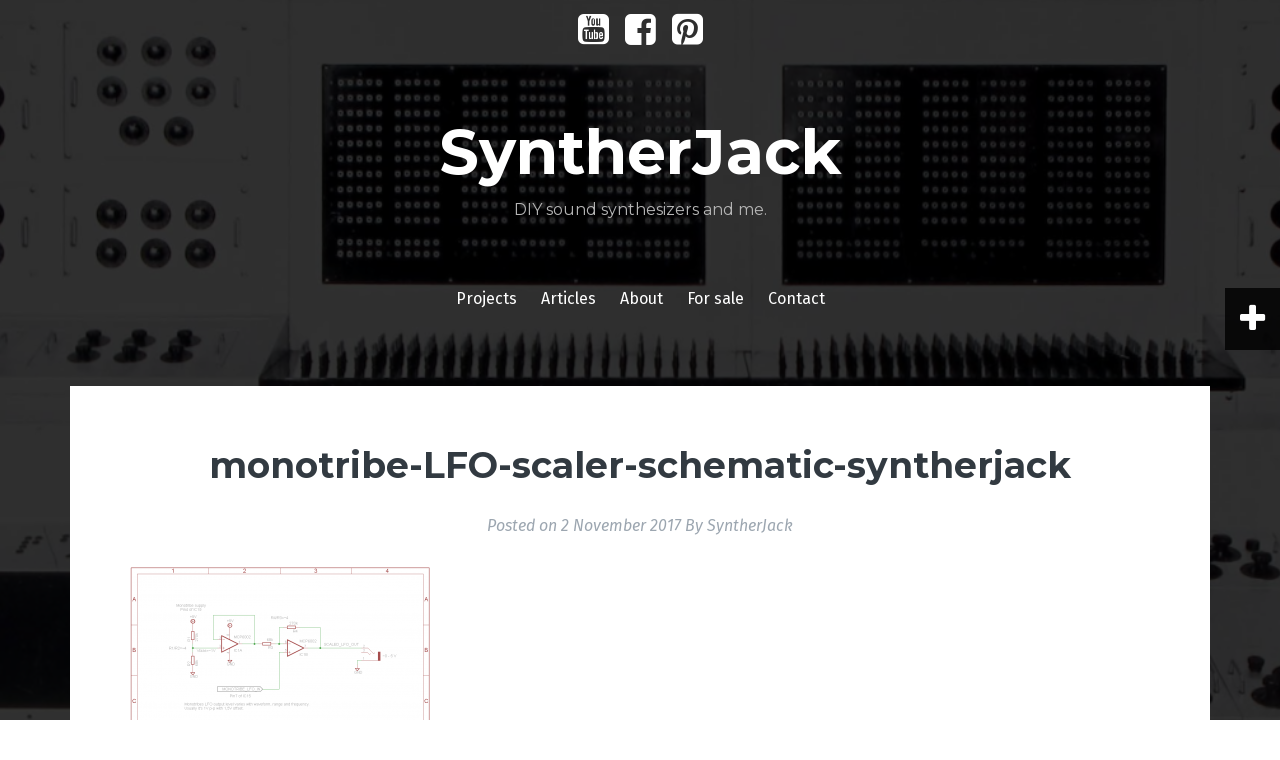

--- FILE ---
content_type: text/html; charset=UTF-8
request_url: https://syntherjack.net/korg-monotribe-lfo-output/monotribe-lfo-scaler-schematic-syntherjack/
body_size: 10710
content:
<!DOCTYPE html>
<html lang="en-GB">
<head>
<meta charset="UTF-8">
<meta name="viewport" content="width=device-width, initial-scale=1">
<link rel="profile" href="http://gmpg.org/xfn/11">
<link rel="pingback" href="https://syntherjack.net/xmlrpc.php">
	<link rel="shortcut icon" href="https://syntherjack.net/wp-content/uploads/2021/03/favicon.ico" />

<meta name='robots' content='index, follow, max-image-preview:large, max-snippet:-1, max-video-preview:-1' />

	<!-- This site is optimized with the Yoast SEO plugin v20.7 - https://yoast.com/wordpress/plugins/seo/ -->
	<title>monotribe-LFO-scaler-schematic-syntherjack - SyntherJack</title>
	<link rel="canonical" href="https://syntherjack.net/korg-monotribe-lfo-output/monotribe-lfo-scaler-schematic-syntherjack/" />
	<meta property="og:locale" content="en_GB" />
	<meta property="og:type" content="article" />
	<meta property="og:title" content="monotribe-LFO-scaler-schematic-syntherjack - SyntherJack" />
	<meta property="og:description" content="LFO output scaling circuit schematic" />
	<meta property="og:url" content="https://syntherjack.net/korg-monotribe-lfo-output/monotribe-lfo-scaler-schematic-syntherjack/" />
	<meta property="og:site_name" content="SyntherJack" />
	<meta property="article:publisher" content="https://www.facebook.com/syntherjack/" />
	<meta property="article:modified_time" content="2017-11-02T19:34:17+00:00" />
	<meta property="og:image" content="https://syntherjack.net/korg-monotribe-lfo-output/monotribe-lfo-scaler-schematic-syntherjack" />
	<meta property="og:image:width" content="1095" />
	<meta property="og:image:height" content="795" />
	<meta property="og:image:type" content="image/png" />
	<meta name="twitter:card" content="summary_large_image" />
	<script type="application/ld+json" class="yoast-schema-graph">{"@context":"https://schema.org","@graph":[{"@type":"WebPage","@id":"https://syntherjack.net/korg-monotribe-lfo-output/monotribe-lfo-scaler-schematic-syntherjack/","url":"https://syntherjack.net/korg-monotribe-lfo-output/monotribe-lfo-scaler-schematic-syntherjack/","name":"monotribe-LFO-scaler-schematic-syntherjack - SyntherJack","isPartOf":{"@id":"https://syntherjack.net/#website"},"primaryImageOfPage":{"@id":"https://syntherjack.net/korg-monotribe-lfo-output/monotribe-lfo-scaler-schematic-syntherjack/#primaryimage"},"image":{"@id":"https://syntherjack.net/korg-monotribe-lfo-output/monotribe-lfo-scaler-schematic-syntherjack/#primaryimage"},"thumbnailUrl":"https://syntherjack.net/wp-content/uploads/2017/11/monotribe-LFO-scaler-schematic-syntherjack.png","datePublished":"2017-11-02T19:33:59+00:00","dateModified":"2017-11-02T19:34:17+00:00","breadcrumb":{"@id":"https://syntherjack.net/korg-monotribe-lfo-output/monotribe-lfo-scaler-schematic-syntherjack/#breadcrumb"},"inLanguage":"en-GB","potentialAction":[{"@type":"ReadAction","target":["https://syntherjack.net/korg-monotribe-lfo-output/monotribe-lfo-scaler-schematic-syntherjack/"]}]},{"@type":"ImageObject","inLanguage":"en-GB","@id":"https://syntherjack.net/korg-monotribe-lfo-output/monotribe-lfo-scaler-schematic-syntherjack/#primaryimage","url":"https://syntherjack.net/wp-content/uploads/2017/11/monotribe-LFO-scaler-schematic-syntherjack.png","contentUrl":"https://syntherjack.net/wp-content/uploads/2017/11/monotribe-LFO-scaler-schematic-syntherjack.png","width":1095,"height":795,"caption":"LFO output scaling circuit schematic"},{"@type":"BreadcrumbList","@id":"https://syntherjack.net/korg-monotribe-lfo-output/monotribe-lfo-scaler-schematic-syntherjack/#breadcrumb","itemListElement":[{"@type":"ListItem","position":1,"name":"Home","item":"https://syntherjack.net/"},{"@type":"ListItem","position":2,"name":"Korg Monotribe LFO output","item":"https://syntherjack.net/korg-monotribe-lfo-output/"},{"@type":"ListItem","position":3,"name":"monotribe-LFO-scaler-schematic-syntherjack"}]},{"@type":"WebSite","@id":"https://syntherjack.net/#website","url":"https://syntherjack.net/","name":"SyntherJack","description":"DIY sound synthesizers and me.","potentialAction":[{"@type":"SearchAction","target":{"@type":"EntryPoint","urlTemplate":"https://syntherjack.net/?s={search_term_string}"},"query-input":"required name=search_term_string"}],"inLanguage":"en-GB"}]}</script>
	<!-- / Yoast SEO plugin. -->


<link rel='dns-prefetch' href='//fonts.googleapis.com' />
<link rel="alternate" type="application/rss+xml" title="SyntherJack &raquo; Feed" href="https://syntherjack.net/feed/" />
<link rel="alternate" type="application/rss+xml" title="SyntherJack &raquo; Comments Feed" href="https://syntherjack.net/comments/feed/" />
<link rel="alternate" type="application/rss+xml" title="SyntherJack &raquo; monotribe-LFO-scaler-schematic-syntherjack Comments Feed" href="https://syntherjack.net/korg-monotribe-lfo-output/monotribe-lfo-scaler-schematic-syntherjack/feed/" />
<script type="text/javascript">
window._wpemojiSettings = {"baseUrl":"https:\/\/s.w.org\/images\/core\/emoji\/14.0.0\/72x72\/","ext":".png","svgUrl":"https:\/\/s.w.org\/images\/core\/emoji\/14.0.0\/svg\/","svgExt":".svg","source":{"concatemoji":"https:\/\/syntherjack.net\/wp-includes\/js\/wp-emoji-release.min.js?ver=6.2.8"}};
/*! This file is auto-generated */
!function(e,a,t){var n,r,o,i=a.createElement("canvas"),p=i.getContext&&i.getContext("2d");function s(e,t){p.clearRect(0,0,i.width,i.height),p.fillText(e,0,0);e=i.toDataURL();return p.clearRect(0,0,i.width,i.height),p.fillText(t,0,0),e===i.toDataURL()}function c(e){var t=a.createElement("script");t.src=e,t.defer=t.type="text/javascript",a.getElementsByTagName("head")[0].appendChild(t)}for(o=Array("flag","emoji"),t.supports={everything:!0,everythingExceptFlag:!0},r=0;r<o.length;r++)t.supports[o[r]]=function(e){if(p&&p.fillText)switch(p.textBaseline="top",p.font="600 32px Arial",e){case"flag":return s("\ud83c\udff3\ufe0f\u200d\u26a7\ufe0f","\ud83c\udff3\ufe0f\u200b\u26a7\ufe0f")?!1:!s("\ud83c\uddfa\ud83c\uddf3","\ud83c\uddfa\u200b\ud83c\uddf3")&&!s("\ud83c\udff4\udb40\udc67\udb40\udc62\udb40\udc65\udb40\udc6e\udb40\udc67\udb40\udc7f","\ud83c\udff4\u200b\udb40\udc67\u200b\udb40\udc62\u200b\udb40\udc65\u200b\udb40\udc6e\u200b\udb40\udc67\u200b\udb40\udc7f");case"emoji":return!s("\ud83e\udef1\ud83c\udffb\u200d\ud83e\udef2\ud83c\udfff","\ud83e\udef1\ud83c\udffb\u200b\ud83e\udef2\ud83c\udfff")}return!1}(o[r]),t.supports.everything=t.supports.everything&&t.supports[o[r]],"flag"!==o[r]&&(t.supports.everythingExceptFlag=t.supports.everythingExceptFlag&&t.supports[o[r]]);t.supports.everythingExceptFlag=t.supports.everythingExceptFlag&&!t.supports.flag,t.DOMReady=!1,t.readyCallback=function(){t.DOMReady=!0},t.supports.everything||(n=function(){t.readyCallback()},a.addEventListener?(a.addEventListener("DOMContentLoaded",n,!1),e.addEventListener("load",n,!1)):(e.attachEvent("onload",n),a.attachEvent("onreadystatechange",function(){"complete"===a.readyState&&t.readyCallback()})),(e=t.source||{}).concatemoji?c(e.concatemoji):e.wpemoji&&e.twemoji&&(c(e.twemoji),c(e.wpemoji)))}(window,document,window._wpemojiSettings);
</script>
<style type="text/css">
img.wp-smiley,
img.emoji {
	display: inline !important;
	border: none !important;
	box-shadow: none !important;
	height: 1em !important;
	width: 1em !important;
	margin: 0 0.07em !important;
	vertical-align: -0.1em !important;
	background: none !important;
	padding: 0 !important;
}
</style>
	<link rel='stylesheet' id='wpa-css-css' href='https://syntherjack.net/wp-content/plugins/wp-attachments/styles/4/wpa.css?ver=6.2.8' type='text/css' media='all' />
<link rel='stylesheet' id='wp-block-library-css' href='https://syntherjack.net/wp-includes/css/dist/block-library/style.min.css?ver=6.2.8' type='text/css' media='all' />
<link rel='stylesheet' id='classic-theme-styles-css' href='https://syntherjack.net/wp-includes/css/classic-themes.min.css?ver=6.2.8' type='text/css' media='all' />
<style id='global-styles-inline-css' type='text/css'>
body{--wp--preset--color--black: #000000;--wp--preset--color--cyan-bluish-gray: #abb8c3;--wp--preset--color--white: #ffffff;--wp--preset--color--pale-pink: #f78da7;--wp--preset--color--vivid-red: #cf2e2e;--wp--preset--color--luminous-vivid-orange: #ff6900;--wp--preset--color--luminous-vivid-amber: #fcb900;--wp--preset--color--light-green-cyan: #7bdcb5;--wp--preset--color--vivid-green-cyan: #00d084;--wp--preset--color--pale-cyan-blue: #8ed1fc;--wp--preset--color--vivid-cyan-blue: #0693e3;--wp--preset--color--vivid-purple: #9b51e0;--wp--preset--gradient--vivid-cyan-blue-to-vivid-purple: linear-gradient(135deg,rgba(6,147,227,1) 0%,rgb(155,81,224) 100%);--wp--preset--gradient--light-green-cyan-to-vivid-green-cyan: linear-gradient(135deg,rgb(122,220,180) 0%,rgb(0,208,130) 100%);--wp--preset--gradient--luminous-vivid-amber-to-luminous-vivid-orange: linear-gradient(135deg,rgba(252,185,0,1) 0%,rgba(255,105,0,1) 100%);--wp--preset--gradient--luminous-vivid-orange-to-vivid-red: linear-gradient(135deg,rgba(255,105,0,1) 0%,rgb(207,46,46) 100%);--wp--preset--gradient--very-light-gray-to-cyan-bluish-gray: linear-gradient(135deg,rgb(238,238,238) 0%,rgb(169,184,195) 100%);--wp--preset--gradient--cool-to-warm-spectrum: linear-gradient(135deg,rgb(74,234,220) 0%,rgb(151,120,209) 20%,rgb(207,42,186) 40%,rgb(238,44,130) 60%,rgb(251,105,98) 80%,rgb(254,248,76) 100%);--wp--preset--gradient--blush-light-purple: linear-gradient(135deg,rgb(255,206,236) 0%,rgb(152,150,240) 100%);--wp--preset--gradient--blush-bordeaux: linear-gradient(135deg,rgb(254,205,165) 0%,rgb(254,45,45) 50%,rgb(107,0,62) 100%);--wp--preset--gradient--luminous-dusk: linear-gradient(135deg,rgb(255,203,112) 0%,rgb(199,81,192) 50%,rgb(65,88,208) 100%);--wp--preset--gradient--pale-ocean: linear-gradient(135deg,rgb(255,245,203) 0%,rgb(182,227,212) 50%,rgb(51,167,181) 100%);--wp--preset--gradient--electric-grass: linear-gradient(135deg,rgb(202,248,128) 0%,rgb(113,206,126) 100%);--wp--preset--gradient--midnight: linear-gradient(135deg,rgb(2,3,129) 0%,rgb(40,116,252) 100%);--wp--preset--duotone--dark-grayscale: url('#wp-duotone-dark-grayscale');--wp--preset--duotone--grayscale: url('#wp-duotone-grayscale');--wp--preset--duotone--purple-yellow: url('#wp-duotone-purple-yellow');--wp--preset--duotone--blue-red: url('#wp-duotone-blue-red');--wp--preset--duotone--midnight: url('#wp-duotone-midnight');--wp--preset--duotone--magenta-yellow: url('#wp-duotone-magenta-yellow');--wp--preset--duotone--purple-green: url('#wp-duotone-purple-green');--wp--preset--duotone--blue-orange: url('#wp-duotone-blue-orange');--wp--preset--font-size--small: 13px;--wp--preset--font-size--medium: 20px;--wp--preset--font-size--large: 36px;--wp--preset--font-size--x-large: 42px;--wp--preset--spacing--20: 0.44rem;--wp--preset--spacing--30: 0.67rem;--wp--preset--spacing--40: 1rem;--wp--preset--spacing--50: 1.5rem;--wp--preset--spacing--60: 2.25rem;--wp--preset--spacing--70: 3.38rem;--wp--preset--spacing--80: 5.06rem;--wp--preset--shadow--natural: 6px 6px 9px rgba(0, 0, 0, 0.2);--wp--preset--shadow--deep: 12px 12px 50px rgba(0, 0, 0, 0.4);--wp--preset--shadow--sharp: 6px 6px 0px rgba(0, 0, 0, 0.2);--wp--preset--shadow--outlined: 6px 6px 0px -3px rgba(255, 255, 255, 1), 6px 6px rgba(0, 0, 0, 1);--wp--preset--shadow--crisp: 6px 6px 0px rgba(0, 0, 0, 1);}:where(.is-layout-flex){gap: 0.5em;}body .is-layout-flow > .alignleft{float: left;margin-inline-start: 0;margin-inline-end: 2em;}body .is-layout-flow > .alignright{float: right;margin-inline-start: 2em;margin-inline-end: 0;}body .is-layout-flow > .aligncenter{margin-left: auto !important;margin-right: auto !important;}body .is-layout-constrained > .alignleft{float: left;margin-inline-start: 0;margin-inline-end: 2em;}body .is-layout-constrained > .alignright{float: right;margin-inline-start: 2em;margin-inline-end: 0;}body .is-layout-constrained > .aligncenter{margin-left: auto !important;margin-right: auto !important;}body .is-layout-constrained > :where(:not(.alignleft):not(.alignright):not(.alignfull)){max-width: var(--wp--style--global--content-size);margin-left: auto !important;margin-right: auto !important;}body .is-layout-constrained > .alignwide{max-width: var(--wp--style--global--wide-size);}body .is-layout-flex{display: flex;}body .is-layout-flex{flex-wrap: wrap;align-items: center;}body .is-layout-flex > *{margin: 0;}:where(.wp-block-columns.is-layout-flex){gap: 2em;}.has-black-color{color: var(--wp--preset--color--black) !important;}.has-cyan-bluish-gray-color{color: var(--wp--preset--color--cyan-bluish-gray) !important;}.has-white-color{color: var(--wp--preset--color--white) !important;}.has-pale-pink-color{color: var(--wp--preset--color--pale-pink) !important;}.has-vivid-red-color{color: var(--wp--preset--color--vivid-red) !important;}.has-luminous-vivid-orange-color{color: var(--wp--preset--color--luminous-vivid-orange) !important;}.has-luminous-vivid-amber-color{color: var(--wp--preset--color--luminous-vivid-amber) !important;}.has-light-green-cyan-color{color: var(--wp--preset--color--light-green-cyan) !important;}.has-vivid-green-cyan-color{color: var(--wp--preset--color--vivid-green-cyan) !important;}.has-pale-cyan-blue-color{color: var(--wp--preset--color--pale-cyan-blue) !important;}.has-vivid-cyan-blue-color{color: var(--wp--preset--color--vivid-cyan-blue) !important;}.has-vivid-purple-color{color: var(--wp--preset--color--vivid-purple) !important;}.has-black-background-color{background-color: var(--wp--preset--color--black) !important;}.has-cyan-bluish-gray-background-color{background-color: var(--wp--preset--color--cyan-bluish-gray) !important;}.has-white-background-color{background-color: var(--wp--preset--color--white) !important;}.has-pale-pink-background-color{background-color: var(--wp--preset--color--pale-pink) !important;}.has-vivid-red-background-color{background-color: var(--wp--preset--color--vivid-red) !important;}.has-luminous-vivid-orange-background-color{background-color: var(--wp--preset--color--luminous-vivid-orange) !important;}.has-luminous-vivid-amber-background-color{background-color: var(--wp--preset--color--luminous-vivid-amber) !important;}.has-light-green-cyan-background-color{background-color: var(--wp--preset--color--light-green-cyan) !important;}.has-vivid-green-cyan-background-color{background-color: var(--wp--preset--color--vivid-green-cyan) !important;}.has-pale-cyan-blue-background-color{background-color: var(--wp--preset--color--pale-cyan-blue) !important;}.has-vivid-cyan-blue-background-color{background-color: var(--wp--preset--color--vivid-cyan-blue) !important;}.has-vivid-purple-background-color{background-color: var(--wp--preset--color--vivid-purple) !important;}.has-black-border-color{border-color: var(--wp--preset--color--black) !important;}.has-cyan-bluish-gray-border-color{border-color: var(--wp--preset--color--cyan-bluish-gray) !important;}.has-white-border-color{border-color: var(--wp--preset--color--white) !important;}.has-pale-pink-border-color{border-color: var(--wp--preset--color--pale-pink) !important;}.has-vivid-red-border-color{border-color: var(--wp--preset--color--vivid-red) !important;}.has-luminous-vivid-orange-border-color{border-color: var(--wp--preset--color--luminous-vivid-orange) !important;}.has-luminous-vivid-amber-border-color{border-color: var(--wp--preset--color--luminous-vivid-amber) !important;}.has-light-green-cyan-border-color{border-color: var(--wp--preset--color--light-green-cyan) !important;}.has-vivid-green-cyan-border-color{border-color: var(--wp--preset--color--vivid-green-cyan) !important;}.has-pale-cyan-blue-border-color{border-color: var(--wp--preset--color--pale-cyan-blue) !important;}.has-vivid-cyan-blue-border-color{border-color: var(--wp--preset--color--vivid-cyan-blue) !important;}.has-vivid-purple-border-color{border-color: var(--wp--preset--color--vivid-purple) !important;}.has-vivid-cyan-blue-to-vivid-purple-gradient-background{background: var(--wp--preset--gradient--vivid-cyan-blue-to-vivid-purple) !important;}.has-light-green-cyan-to-vivid-green-cyan-gradient-background{background: var(--wp--preset--gradient--light-green-cyan-to-vivid-green-cyan) !important;}.has-luminous-vivid-amber-to-luminous-vivid-orange-gradient-background{background: var(--wp--preset--gradient--luminous-vivid-amber-to-luminous-vivid-orange) !important;}.has-luminous-vivid-orange-to-vivid-red-gradient-background{background: var(--wp--preset--gradient--luminous-vivid-orange-to-vivid-red) !important;}.has-very-light-gray-to-cyan-bluish-gray-gradient-background{background: var(--wp--preset--gradient--very-light-gray-to-cyan-bluish-gray) !important;}.has-cool-to-warm-spectrum-gradient-background{background: var(--wp--preset--gradient--cool-to-warm-spectrum) !important;}.has-blush-light-purple-gradient-background{background: var(--wp--preset--gradient--blush-light-purple) !important;}.has-blush-bordeaux-gradient-background{background: var(--wp--preset--gradient--blush-bordeaux) !important;}.has-luminous-dusk-gradient-background{background: var(--wp--preset--gradient--luminous-dusk) !important;}.has-pale-ocean-gradient-background{background: var(--wp--preset--gradient--pale-ocean) !important;}.has-electric-grass-gradient-background{background: var(--wp--preset--gradient--electric-grass) !important;}.has-midnight-gradient-background{background: var(--wp--preset--gradient--midnight) !important;}.has-small-font-size{font-size: var(--wp--preset--font-size--small) !important;}.has-medium-font-size{font-size: var(--wp--preset--font-size--medium) !important;}.has-large-font-size{font-size: var(--wp--preset--font-size--large) !important;}.has-x-large-font-size{font-size: var(--wp--preset--font-size--x-large) !important;}
.wp-block-navigation a:where(:not(.wp-element-button)){color: inherit;}
:where(.wp-block-columns.is-layout-flex){gap: 2em;}
.wp-block-pullquote{font-size: 1.5em;line-height: 1.6;}
</style>
<link rel='stylesheet' id='wordpress-popular-posts-css-css' href='https://syntherjack.net/wp-content/plugins/wordpress-popular-posts/assets/css/wpp.css?ver=6.1.1' type='text/css' media='all' />
<link rel='stylesheet' id='fara-bootstrap-css' href='https://syntherjack.net/wp-content/themes/fara/bootstrap/css/bootstrap.min.css?ver=1' type='text/css' media='all' />
<link rel='stylesheet' id='fara-body-fonts-css' href='//fonts.googleapis.com/css?family=Fira+Sans%3A400%2C700%2C400italic%2C700italic&#038;ver=6.2.8' type='text/css' media='all' />
<link rel='stylesheet' id='fara-headings-fonts-css' href='//fonts.googleapis.com/css?family=Montserrat%3A400%2C700&#038;ver=6.2.8' type='text/css' media='all' />
<link rel='stylesheet' id='fara-style-css' href='https://syntherjack.net/wp-content/themes/fara/style.css?ver=6.2.8' type='text/css' media='all' />
<style id='fara-style-inline-css' type='text/css'>
.post-number-0 .post-content { background:}
.post-number-0 .post-content { background:-moz-linear-gradient(left,0%, 25%, #ffffff 25%, #ffffff 25%, #ffffff 100%);}
.post-number-0 .post-content { background:-webkit-gradient(linear, left top, right top, color-stop(0%,), color-stop(25%,), color-stop(25%,#ffffff), color-stop(25%,#ffffff), color-stop(100%,#ffffff));}
.post-number-0 .post-content { background:linear-gradient(to right, 0%, 25%,#ffffff 25%,#ffffff 25%,#ffffff 100%);}
.post-number-0 .post-content { filter:progid:DXImageTransform.Microsoft.gradient( startColorstr='', endColorstr='#ffffff',GradientType=1 );}
@media (max-width: 767px) { .post-number-0 .post-meta { background:} }
.post-number-1 .post-content { background:}
.post-number-1 .post-content { background:-moz-linear-gradient(left,0%, 25%, #ffffff 25%, #ffffff 25%, #ffffff 100%);}
.post-number-1 .post-content { background:-webkit-gradient(linear, left top, right top, color-stop(0%,), color-stop(25%,), color-stop(25%,#ffffff), color-stop(25%,#ffffff), color-stop(100%,#ffffff));}
.post-number-1 .post-content { background:linear-gradient(to right, 0%, 25%,#ffffff 25%,#ffffff 25%,#ffffff 100%);}
.post-number-1 .post-content { filter:progid:DXImageTransform.Microsoft.gradient( startColorstr='', endColorstr='#ffffff',GradientType=1 );}
@media (max-width: 767px) { .post-number-1 .post-meta { background:} }
.post-number-2 .post-content { background:}
.post-number-2 .post-content { background:-moz-linear-gradient(left,0%, 25%, #ffffff 25%, #ffffff 25%, #ffffff 100%);}
.post-number-2 .post-content { background:-webkit-gradient(linear, left top, right top, color-stop(0%,), color-stop(25%,), color-stop(25%,#ffffff), color-stop(25%,#ffffff), color-stop(100%,#ffffff));}
.post-number-2 .post-content { background:linear-gradient(to right, 0%, 25%,#ffffff 25%,#ffffff 25%,#ffffff 100%);}
.post-number-2 .post-content { filter:progid:DXImageTransform.Microsoft.gradient( startColorstr='', endColorstr='#ffffff',GradientType=1 );}
@media (max-width: 767px) { .post-number-2 .post-meta { background:} }
.post-number-3 .post-content { background:}
.post-number-3 .post-content { background:-moz-linear-gradient(left,0%, 25%, #ffffff 25%, #ffffff 25%, #ffffff 100%);}
.post-number-3 .post-content { background:-webkit-gradient(linear, left top, right top, color-stop(0%,), color-stop(25%,), color-stop(25%,#ffffff), color-stop(25%,#ffffff), color-stop(100%,#ffffff));}
.post-number-3 .post-content { background:linear-gradient(to right, 0%, 25%,#ffffff 25%,#ffffff 25%,#ffffff 100%);}
.post-number-3 .post-content { filter:progid:DXImageTransform.Microsoft.gradient( startColorstr='', endColorstr='#ffffff',GradientType=1 );}
@media (max-width: 767px) { .post-number-3 .post-meta { background:} }
.site-title a, .site-title a:hover { color:}
.site-description { color:}
.main-navigation a, .main-navigation li::before { color:}
body { color:}

</style>
<link rel='stylesheet' id='fara-font-awesome-css' href='https://syntherjack.net/wp-content/themes/fara/fonts/font-awesome.min.css?ver=6.2.8' type='text/css' media='all' />
<link rel='stylesheet' id='tablepress-default-css' href='https://syntherjack.net/wp-content/plugins/tablepress/css/build/default.css?ver=2.1.3' type='text/css' media='all' />
<link rel='stylesheet' id='hcb-style-css' href='https://syntherjack.net/wp-content/plugins/highlighting-code-block/build/css/hcb--light.css?ver=1.7.0' type='text/css' media='all' />
<style id='hcb-style-inline-css' type='text/css'>
:root{--hcb-font-size: 14px}:root{--hcb-font-size--mobile: 13px}:root{--hcb-font-family:Menlo, Consolas, "メイリオ", sans-serif;}
</style>
<script type='application/json' id='wpp-json'>
{"sampling_active":0,"sampling_rate":100,"ajax_url":"https:\/\/syntherjack.net\/wp-json\/wordpress-popular-posts\/v1\/popular-posts","api_url":"https:\/\/syntherjack.net\/wp-json\/wordpress-popular-posts","ID":1359,"token":"435ffbf49b","lang":0,"debug":0}
</script>
<script type='text/javascript' src='https://syntherjack.net/wp-content/plugins/wordpress-popular-posts/assets/js/wpp.min.js?ver=6.1.1' id='wpp-js-js'></script>
<script type='text/javascript' src='https://syntherjack.net/wp-includes/js/jquery/jquery.min.js?ver=3.6.4' id='jquery-core-js'></script>
<script type='text/javascript' src='https://syntherjack.net/wp-includes/js/jquery/jquery-migrate.min.js?ver=3.4.0' id='jquery-migrate-js'></script>
<script type='text/javascript' src='https://syntherjack.net/wp-content/themes/fara/js/jquery.slicknav.min.js?ver=1' id='fara-slicknav-js'></script>
<script type='text/javascript' src='https://syntherjack.net/wp-content/themes/fara/js/jquery.fitvids.min.js?ver=1' id='fara-fitvids-js'></script>
<script type='text/javascript' src='https://syntherjack.net/wp-content/themes/fara/js/scripts.js?ver=1' id='fara-scripts-js'></script>
<script type='text/javascript' src='https://syntherjack.net/wp-content/themes/fara/js/imagesloaded.pkgd.min.js?ver=1' id='fara-imagesloaded-js'></script>
<script type='text/javascript' src='https://syntherjack.net/wp-content/themes/fara/js/masonry-init.js?ver=1' id='fara-masonry-init-js'></script>
<link rel="https://api.w.org/" href="https://syntherjack.net/wp-json/" /><link rel="alternate" type="application/json" href="https://syntherjack.net/wp-json/wp/v2/media/1359" /><link rel="EditURI" type="application/rsd+xml" title="RSD" href="https://syntherjack.net/xmlrpc.php?rsd" />
<link rel="wlwmanifest" type="application/wlwmanifest+xml" href="https://syntherjack.net/wp-includes/wlwmanifest.xml" />
<meta name="generator" content="WordPress 6.2.8" />
<link rel='shortlink' href='https://syntherjack.net/?p=1359' />
<link rel="alternate" type="application/json+oembed" href="https://syntherjack.net/wp-json/oembed/1.0/embed?url=https%3A%2F%2Fsyntherjack.net%2Fkorg-monotribe-lfo-output%2Fmonotribe-lfo-scaler-schematic-syntherjack%2F" />
<link rel="alternate" type="text/xml+oembed" href="https://syntherjack.net/wp-json/oembed/1.0/embed?url=https%3A%2F%2Fsyntherjack.net%2Fkorg-monotribe-lfo-output%2Fmonotribe-lfo-scaler-schematic-syntherjack%2F&#038;format=xml" />
            <style id="wpp-loading-animation-styles">@-webkit-keyframes bgslide{from{background-position-x:0}to{background-position-x:-200%}}@keyframes bgslide{from{background-position-x:0}to{background-position-x:-200%}}.wpp-widget-placeholder,.wpp-widget-block-placeholder{margin:0 auto;width:60px;height:3px;background:#dd3737;background:linear-gradient(90deg,#dd3737 0%,#571313 10%,#dd3737 100%);background-size:200% auto;border-radius:3px;-webkit-animation:bgslide 1s infinite linear;animation:bgslide 1s infinite linear}</style>
            <!--[if lt IE 9]>
<script src="https://syntherjack.net/wp-content/themes/fara/js/html5shiv.js"></script>
<![endif]-->
<style type="text/css" id="custom-background-css">
body.custom-background { background-image: url("https://syntherjack.net/wp-content/uploads/2014/12/Capture.png"); background-position: center top; background-size: cover; background-repeat: no-repeat; background-attachment: fixed; }
</style>
	</head>

<body class="attachment attachment-template-default single single-attachment postid-1359 attachmentid-1359 attachment-png custom-background">
<div class="body-overlay"></div>
<div id="page" class="hfeed site">
	<a class="skip-link screen-reader-text" href="#content">Skip to content</a>

	<header id="masthead" class="site-header clearfix" role="banner">
		<div class="container">

							<nav class="social-navigation clearfix">
					<div class="menu-social-menu-container"><ul id="menu-social-menu" class="menu clearfix"><li id="menu-item-1833" class="menu-item menu-item-type-custom menu-item-object-custom menu-item-1833"><a href="https://www.youtube.com/user/ktozjadlciastka/videos"><span class="screen-reader-text">Youtube</span></a></li>
<li id="menu-item-1834" class="menu-item menu-item-type-custom menu-item-object-custom menu-item-1834"><a href="http://www.facebook.com/syntherjack/"><span class="screen-reader-text">Facebook</span></a></li>
<li id="menu-item-1835" class="menu-item menu-item-type-custom menu-item-object-custom menu-item-1835"><a href="http://pinterest.com/syntherjack/"><span class="screen-reader-text">Pinterest</span></a></li>
</ul></div>				</nav>
					

			<div class="site-branding">
	        				<h1 class="site-title"><a href="https://syntherjack.net/" rel="home">SyntherJack</a></h1>
				<h2 class="site-description">DIY sound synthesizers and me.</h2>
	        			</div><!-- .site-branding -->

			<nav id="site-navigation" class="main-navigation" role="navigation">
				<div class="menu-menu-1-container"><ul id="menu-menu-1" class="menu"><li id="menu-item-327" class="menu-item menu-item-type-taxonomy menu-item-object-category menu-item-327"><a href="https://syntherjack.net/category/project/">Projects</a></li>
<li id="menu-item-1400" class="menu-item menu-item-type-taxonomy menu-item-object-category menu-item-1400"><a href="https://syntherjack.net/category/article/">Articles</a></li>
<li id="menu-item-41" class="menu-item menu-item-type-post_type menu-item-object-page menu-item-41"><a href="https://syntherjack.net/about/">About</a></li>
<li id="menu-item-44" class="menu-item menu-item-type-post_type menu-item-object-page menu-item-44"><a href="https://syntherjack.net/for-sale/">For sale</a></li>
<li id="menu-item-43" class="menu-item menu-item-type-post_type menu-item-object-page menu-item-43"><a href="https://syntherjack.net/contact/">Contact</a></li>
</ul></div>			</nav><!-- #site-navigation -->
			<nav class="mobile-nav"></nav>
		</div>
	</header><!-- #masthead -->

	
	<div id="content" class="site-content container">

	<div id="primary" class="content-area">
		<main id="main" class="site-main" role="main">

		
			
<article id="post-1359" class="post-1359 attachment type-attachment status-inherit hentry">

	
	<header class="entry-header">
		<h1 class="entry-title">monotribe-LFO-scaler-schematic-syntherjack</h1>
		<div class="entry-meta">
			<span class="posted-on">Posted on <a href="https://syntherjack.net/korg-monotribe-lfo-output/monotribe-lfo-scaler-schematic-syntherjack/" rel="bookmark"><time class="entry-date published" datetime="2017-11-02T20:33:59+01:00">2 November 2017</time><time class="updated" datetime="2017-11-02T20:34:17+01:00">2 November 2017</time></a></span><span class="byline"> By <span class="author vcard"><a class="url fn n" href="https://syntherjack.net/author/admin/">SyntherJack</a></span></span>		</div><!-- .entry-meta -->
	</header><!-- .entry-header -->

	<div class="entry-content">
		<p class="attachment"><a href='https://syntherjack.net/wp-content/uploads/2017/11/monotribe-LFO-scaler-schematic-syntherjack.png'><img width="300" height="218" src="https://syntherjack.net/wp-content/uploads/2017/11/monotribe-LFO-scaler-schematic-syntherjack-300x218.png" class="attachment-medium size-medium" alt="" decoding="async" loading="lazy" srcset="https://syntherjack.net/wp-content/uploads/2017/11/monotribe-LFO-scaler-schematic-syntherjack-300x218.png 300w, https://syntherjack.net/wp-content/uploads/2017/11/monotribe-LFO-scaler-schematic-syntherjack-768x558.png 768w, https://syntherjack.net/wp-content/uploads/2017/11/monotribe-LFO-scaler-schematic-syntherjack-1024x743.png 1024w, https://syntherjack.net/wp-content/uploads/2017/11/monotribe-LFO-scaler-schematic-syntherjack-508x369.png 508w, https://syntherjack.net/wp-content/uploads/2017/11/monotribe-LFO-scaler-schematic-syntherjack.png 1095w" sizes="(max-width: 300px) 100vw, 300px" /></a></p>
			</div><!-- .entry-content -->

	<footer class="entry-footer">
			</footer><!-- .entry-footer -->
</article><!-- #post-## -->

				<nav class="navigation post-navigation" role="navigation">
		<h2 class="screen-reader-text">Post navigation</h2>
		<div class="nav-links">
					</div><!-- .nav-links -->
	</nav><!-- .navigation -->
	
			
<div id="comments" class="comments-area">

	
	
	
		<div id="respond" class="comment-respond">
		<h3 id="reply-title" class="comment-reply-title">Leave a Reply <small><a rel="nofollow" id="cancel-comment-reply-link" href="/korg-monotribe-lfo-output/monotribe-lfo-scaler-schematic-syntherjack/#respond" style="display:none;">Cancel reply</a></small></h3><form action="https://syntherjack.net/wp-comments-post.php" method="post" id="commentform" class="comment-form" novalidate><p class="comment-notes"><span id="email-notes">Your email address will not be published.</span> <span class="required-field-message">Required fields are marked <span class="required">*</span></span></p><p class="comment-form-comment"><label for="comment">Comment <span class="required">*</span></label> <textarea id="comment" name="comment" cols="45" rows="8" maxlength="65525" required></textarea></p><p class="comment-form-author"><label for="author">Name <span class="required">*</span></label> <input id="author" name="author" type="text" value="" size="30" maxlength="245" autocomplete="name" required /></p>
<p class="comment-form-email"><label for="email">Email <span class="required">*</span></label> <input id="email" name="email" type="email" value="" size="30" maxlength="100" aria-describedby="email-notes" autocomplete="email" required /></p>
<p class="comment-form-url"><label for="url">Website</label> <input id="url" name="url" type="url" value="" size="30" maxlength="200" autocomplete="url" /></p>
<div class="gglcptch gglcptch_v2"><div id="gglcptch_recaptcha_1120053471" class="gglcptch_recaptcha"></div>
				<noscript>
					<div style="width: 302px;">
						<div style="width: 302px; height: 422px; position: relative;">
							<div style="width: 302px; height: 422px; position: absolute;">
								<iframe src="https://www.google.com/recaptcha/api/fallback?k=6Lf9IBMUAAAAAEvkusuN0SC0D_ceBPlqbRVWAxOR" frameborder="0" scrolling="no" style="width: 302px; height:422px; border-style: none;"></iframe>
							</div>
						</div>
						<div style="border-style: none; bottom: 12px; left: 25px; margin: 0px; padding: 0px; right: 25px; background: #f9f9f9; border: 1px solid #c1c1c1; border-radius: 3px; height: 60px; width: 300px;">
							<textarea id="g-recaptcha-response" name="g-recaptcha-response" class="g-recaptcha-response" style="width: 250px !important; height: 40px !important; border: 1px solid #c1c1c1 !important; margin: 10px 25px !important; padding: 0px !important; resize: none !important;"></textarea>
						</div>
					</div>
				</noscript></div><p class="form-submit"><input name="submit" type="submit" id="submit" class="submit" value="Post Comment" /> <input type='hidden' name='comment_post_ID' value='1359' id='comment_post_ID' />
<input type='hidden' name='comment_parent' id='comment_parent' value='0' />
</p><p style="display: none;"><input type="hidden" id="akismet_comment_nonce" name="akismet_comment_nonce" value="5c6b6d2f0c" /></p><p style="display: none !important;"><label>&#916;<textarea name="ak_hp_textarea" cols="45" rows="8" maxlength="100"></textarea></label><input type="hidden" id="ak_js_1" name="ak_js" value="163"/><script>document.getElementById( "ak_js_1" ).setAttribute( "value", ( new Date() ).getTime() );</script></p></form>	</div><!-- #respond -->
	
</div><!-- #comments -->

		
		</main><!-- #main -->
	</div><!-- #primary -->


<div class="toggles">
	<div class="sidebar-toggle">
		<i class="fa fa-plus"></i>
	</div>
</div>	

<div id="secondary" class="widget-area" role="complementary">
	<div class="sidebar-toggle-inside">
		<i class="fa fa-close"></i>
	</div>		
	<div class="widget-area-inner">		
		<aside id="search-2" class="widget widget_search"><h3 class="widget-title">Search SyntherJack for:</h3><form role="search" method="get" class="search-form" action="https://syntherjack.net/">
				<label>
					<span class="screen-reader-text">Search for:</span>
					<input type="search" class="search-field" placeholder="Search &hellip;" value="" name="s" />
				</label>
				<input type="submit" class="search-submit" value="Search" />
			</form></aside>
<aside id="wpp-2" class="widget popular-posts">
<h3 class="widget-title">Most popular on SyntherJack</h3>


<ul class="wpp-list">
<li>
<a href="https://syntherjack.net/how-to-start-synth-diy/" class="wpp-post-title" target="_self">Synth DIY &#8211; how to start?</a>
</li>
<li>
<a href="https://syntherjack.net/ocean-noise-generator/" class="wpp-post-title" target="_self">Ocean Noise Generator</a>
</li>
<li>
<a href="https://syntherjack.net/portable-audio-mixer/" class="wpp-post-title" target="_self">4sum &#8211; portable audio mixer</a>
</li>
<li>
<a href="https://syntherjack.net/casio-vl-1-secrets/" class="wpp-post-title" target="_self">Casio VL-1 secrets</a>
</li>
<li>
<a href="https://syntherjack.net/synth-block-diagram-guidelines/" class="wpp-post-title" target="_self">Synth block diagram guidelines</a>
</li>
<li>
<a href="https://syntherjack.net/another-passive-volume-control/" class="wpp-post-title" target="_self">Another Passive Volume Control</a>
</li>
<li>
<a href="https://syntherjack.net/modular-synth-wall-wart-psu/" class="wpp-post-title" target="_self">Modular synth wall wart PSU</a>
</li>
<li>
<a href="https://syntherjack.net/cassette-recorder-with-cv-speed-controller/" class="wpp-post-title" target="_self">Cassette recorder with CV speed controller</a>
</li>
<li>
<a href="https://syntherjack.net/kraft-drum/" class="wpp-post-title" target="_self">Kraft Drum</a>
</li>
<li>
<a href="https://syntherjack.net/totoro-1-ic-simple-synth/" class="wpp-post-title" target="_self">Totoro &#8211; 1-IC simple synth</a>
</li>
</ul>

</aside>
	</div>
</div><!-- #secondary -->

	</div><!-- #content -->

	<footer id="colophon" class="site-footer" role="contentinfo">
		<div class="site-info container">
			<a href="http://wordpress.org/" rel="nofollow">Proudly powered by WordPress</a>
			<span class="sep"> | </span>
			Theme: <a href="http://justfreethemes.com/fara" rel="nofollow">Fara</a> by JustFreeThemes.			<a href="#" class="scrolltop"><i class="fa fa-chevron-up"></i>&nbsp;Back to top </a>
		</div><!-- .site-info -->
	</footer><!-- #colophon -->
</div><!-- #page -->

<link rel='stylesheet' id='gglcptch-css' href='https://syntherjack.net/wp-content/plugins/google-captcha/css/gglcptch.css?ver=1.71' type='text/css' media='all' />
<script type='text/javascript' src='https://syntherjack.net/wp-content/themes/fara/js/skip-link-focus-fix.js?ver=20130115' id='fara-skip-link-focus-fix-js'></script>
<script type='text/javascript' src='https://syntherjack.net/wp-includes/js/comment-reply.min.js?ver=6.2.8' id='comment-reply-js'></script>
<script type='text/javascript' src='https://syntherjack.net/wp-includes/js/imagesloaded.min.js?ver=4.1.4' id='imagesloaded-js'></script>
<script type='text/javascript' src='https://syntherjack.net/wp-includes/js/masonry.min.js?ver=4.2.2' id='masonry-js'></script>
<script type='text/javascript' src='https://syntherjack.net/wp-includes/js/jquery/jquery.masonry.min.js?ver=3.1.2b' id='jquery-masonry-js'></script>
<script type='text/javascript' src='https://syntherjack.net/wp-content/plugins/highlighting-code-block/assets/js/prism.js?ver=1.7.0' id='hcb-prism-js'></script>
<script type='text/javascript' src='https://syntherjack.net/wp-includes/js/clipboard.min.js?ver=2.0.11' id='clipboard-js'></script>
<script type='text/javascript' id='hcb-script-js-extra'>
/* <![CDATA[ */
var hcbVars = {"showCopyBtn":"1","copyBtnLabel":"Copy code to clipboard"};
/* ]]> */
</script>
<script type='text/javascript' src='https://syntherjack.net/wp-content/plugins/highlighting-code-block/build/js/hcb_script.js?ver=1.7.0' id='hcb-script-js'></script>
<script defer type='text/javascript' src='https://syntherjack.net/wp-content/plugins/akismet/_inc/akismet-frontend.js?ver=1684400507' id='akismet-frontend-js'></script>
<script type='text/javascript' data-cfasync="false" async="async" defer="defer" src='https://www.google.com/recaptcha/api.js?render=explicit&#038;ver=1.71' id='gglcptch_api-js'></script>
<script type='text/javascript' id='gglcptch_script-js-extra'>
/* <![CDATA[ */
var gglcptch = {"options":{"version":"v2","sitekey":"6Lf9IBMUAAAAAEvkusuN0SC0D_ceBPlqbRVWAxOR","error":"<strong>Warning<\/strong>:&nbsp;More than one reCAPTCHA has been found in the current form. Please remove all unnecessary reCAPTCHA fields to make it work properly.","disable":0,"theme":"light"},"vars":{"visibility":false}};
/* ]]> */
</script>
<script type='text/javascript' src='https://syntherjack.net/wp-content/plugins/google-captcha/js/script.js?ver=1.71' id='gglcptch_script-js'></script>

    <!-- PHPcounter code start -->
                <script type="text/javascript" language="javascript">
                      <!--
                      function PHPcounter(){
                      document.write("<img src=\"https://dies.expertsos.net/phpcounter/hit.php?name=syntherjack&Referer="+escape(document.referrer)+"\" border=\"0\" alt=\"\">");
                      }
                      //-->
              </script>
              <script type="text/javascript" language="javascript">
              <!--

                (function(i,s,o,g,r,a,m){i['GoogleAnalyticsObject']=r;i[r]=i[r]||function(){
                  (i[r].q=i[r].q||[]).push(arguments)},i[r].l=1*new Date();a=s.createElement(o),
                        m=s.getElementsByTagName(o)[0];a.async=1;a.src=g;m.parentNode.insertBefore(a,m)
                        })(window,document,'script','https://www.google-analytics.com/analytics.js','ga');
  ga('create', 'UA-81797308-1', 'auto');
  ga('send', 'pageview');

              PHPcounter();//-->
              </script>              
<!-- PHPcounter code end -->

    
</body>
</html>


--- FILE ---
content_type: text/html; charset=utf-8
request_url: https://www.google.com/recaptcha/api2/anchor?ar=1&k=6Lf9IBMUAAAAAEvkusuN0SC0D_ceBPlqbRVWAxOR&co=aHR0cHM6Ly9zeW50aGVyamFjay5uZXQ6NDQz&hl=en&v=PoyoqOPhxBO7pBk68S4YbpHZ&theme=light&size=normal&anchor-ms=20000&execute-ms=30000&cb=7pg3owuwgknh
body_size: 49177
content:
<!DOCTYPE HTML><html dir="ltr" lang="en"><head><meta http-equiv="Content-Type" content="text/html; charset=UTF-8">
<meta http-equiv="X-UA-Compatible" content="IE=edge">
<title>reCAPTCHA</title>
<style type="text/css">
/* cyrillic-ext */
@font-face {
  font-family: 'Roboto';
  font-style: normal;
  font-weight: 400;
  font-stretch: 100%;
  src: url(//fonts.gstatic.com/s/roboto/v48/KFO7CnqEu92Fr1ME7kSn66aGLdTylUAMa3GUBHMdazTgWw.woff2) format('woff2');
  unicode-range: U+0460-052F, U+1C80-1C8A, U+20B4, U+2DE0-2DFF, U+A640-A69F, U+FE2E-FE2F;
}
/* cyrillic */
@font-face {
  font-family: 'Roboto';
  font-style: normal;
  font-weight: 400;
  font-stretch: 100%;
  src: url(//fonts.gstatic.com/s/roboto/v48/KFO7CnqEu92Fr1ME7kSn66aGLdTylUAMa3iUBHMdazTgWw.woff2) format('woff2');
  unicode-range: U+0301, U+0400-045F, U+0490-0491, U+04B0-04B1, U+2116;
}
/* greek-ext */
@font-face {
  font-family: 'Roboto';
  font-style: normal;
  font-weight: 400;
  font-stretch: 100%;
  src: url(//fonts.gstatic.com/s/roboto/v48/KFO7CnqEu92Fr1ME7kSn66aGLdTylUAMa3CUBHMdazTgWw.woff2) format('woff2');
  unicode-range: U+1F00-1FFF;
}
/* greek */
@font-face {
  font-family: 'Roboto';
  font-style: normal;
  font-weight: 400;
  font-stretch: 100%;
  src: url(//fonts.gstatic.com/s/roboto/v48/KFO7CnqEu92Fr1ME7kSn66aGLdTylUAMa3-UBHMdazTgWw.woff2) format('woff2');
  unicode-range: U+0370-0377, U+037A-037F, U+0384-038A, U+038C, U+038E-03A1, U+03A3-03FF;
}
/* math */
@font-face {
  font-family: 'Roboto';
  font-style: normal;
  font-weight: 400;
  font-stretch: 100%;
  src: url(//fonts.gstatic.com/s/roboto/v48/KFO7CnqEu92Fr1ME7kSn66aGLdTylUAMawCUBHMdazTgWw.woff2) format('woff2');
  unicode-range: U+0302-0303, U+0305, U+0307-0308, U+0310, U+0312, U+0315, U+031A, U+0326-0327, U+032C, U+032F-0330, U+0332-0333, U+0338, U+033A, U+0346, U+034D, U+0391-03A1, U+03A3-03A9, U+03B1-03C9, U+03D1, U+03D5-03D6, U+03F0-03F1, U+03F4-03F5, U+2016-2017, U+2034-2038, U+203C, U+2040, U+2043, U+2047, U+2050, U+2057, U+205F, U+2070-2071, U+2074-208E, U+2090-209C, U+20D0-20DC, U+20E1, U+20E5-20EF, U+2100-2112, U+2114-2115, U+2117-2121, U+2123-214F, U+2190, U+2192, U+2194-21AE, U+21B0-21E5, U+21F1-21F2, U+21F4-2211, U+2213-2214, U+2216-22FF, U+2308-230B, U+2310, U+2319, U+231C-2321, U+2336-237A, U+237C, U+2395, U+239B-23B7, U+23D0, U+23DC-23E1, U+2474-2475, U+25AF, U+25B3, U+25B7, U+25BD, U+25C1, U+25CA, U+25CC, U+25FB, U+266D-266F, U+27C0-27FF, U+2900-2AFF, U+2B0E-2B11, U+2B30-2B4C, U+2BFE, U+3030, U+FF5B, U+FF5D, U+1D400-1D7FF, U+1EE00-1EEFF;
}
/* symbols */
@font-face {
  font-family: 'Roboto';
  font-style: normal;
  font-weight: 400;
  font-stretch: 100%;
  src: url(//fonts.gstatic.com/s/roboto/v48/KFO7CnqEu92Fr1ME7kSn66aGLdTylUAMaxKUBHMdazTgWw.woff2) format('woff2');
  unicode-range: U+0001-000C, U+000E-001F, U+007F-009F, U+20DD-20E0, U+20E2-20E4, U+2150-218F, U+2190, U+2192, U+2194-2199, U+21AF, U+21E6-21F0, U+21F3, U+2218-2219, U+2299, U+22C4-22C6, U+2300-243F, U+2440-244A, U+2460-24FF, U+25A0-27BF, U+2800-28FF, U+2921-2922, U+2981, U+29BF, U+29EB, U+2B00-2BFF, U+4DC0-4DFF, U+FFF9-FFFB, U+10140-1018E, U+10190-1019C, U+101A0, U+101D0-101FD, U+102E0-102FB, U+10E60-10E7E, U+1D2C0-1D2D3, U+1D2E0-1D37F, U+1F000-1F0FF, U+1F100-1F1AD, U+1F1E6-1F1FF, U+1F30D-1F30F, U+1F315, U+1F31C, U+1F31E, U+1F320-1F32C, U+1F336, U+1F378, U+1F37D, U+1F382, U+1F393-1F39F, U+1F3A7-1F3A8, U+1F3AC-1F3AF, U+1F3C2, U+1F3C4-1F3C6, U+1F3CA-1F3CE, U+1F3D4-1F3E0, U+1F3ED, U+1F3F1-1F3F3, U+1F3F5-1F3F7, U+1F408, U+1F415, U+1F41F, U+1F426, U+1F43F, U+1F441-1F442, U+1F444, U+1F446-1F449, U+1F44C-1F44E, U+1F453, U+1F46A, U+1F47D, U+1F4A3, U+1F4B0, U+1F4B3, U+1F4B9, U+1F4BB, U+1F4BF, U+1F4C8-1F4CB, U+1F4D6, U+1F4DA, U+1F4DF, U+1F4E3-1F4E6, U+1F4EA-1F4ED, U+1F4F7, U+1F4F9-1F4FB, U+1F4FD-1F4FE, U+1F503, U+1F507-1F50B, U+1F50D, U+1F512-1F513, U+1F53E-1F54A, U+1F54F-1F5FA, U+1F610, U+1F650-1F67F, U+1F687, U+1F68D, U+1F691, U+1F694, U+1F698, U+1F6AD, U+1F6B2, U+1F6B9-1F6BA, U+1F6BC, U+1F6C6-1F6CF, U+1F6D3-1F6D7, U+1F6E0-1F6EA, U+1F6F0-1F6F3, U+1F6F7-1F6FC, U+1F700-1F7FF, U+1F800-1F80B, U+1F810-1F847, U+1F850-1F859, U+1F860-1F887, U+1F890-1F8AD, U+1F8B0-1F8BB, U+1F8C0-1F8C1, U+1F900-1F90B, U+1F93B, U+1F946, U+1F984, U+1F996, U+1F9E9, U+1FA00-1FA6F, U+1FA70-1FA7C, U+1FA80-1FA89, U+1FA8F-1FAC6, U+1FACE-1FADC, U+1FADF-1FAE9, U+1FAF0-1FAF8, U+1FB00-1FBFF;
}
/* vietnamese */
@font-face {
  font-family: 'Roboto';
  font-style: normal;
  font-weight: 400;
  font-stretch: 100%;
  src: url(//fonts.gstatic.com/s/roboto/v48/KFO7CnqEu92Fr1ME7kSn66aGLdTylUAMa3OUBHMdazTgWw.woff2) format('woff2');
  unicode-range: U+0102-0103, U+0110-0111, U+0128-0129, U+0168-0169, U+01A0-01A1, U+01AF-01B0, U+0300-0301, U+0303-0304, U+0308-0309, U+0323, U+0329, U+1EA0-1EF9, U+20AB;
}
/* latin-ext */
@font-face {
  font-family: 'Roboto';
  font-style: normal;
  font-weight: 400;
  font-stretch: 100%;
  src: url(//fonts.gstatic.com/s/roboto/v48/KFO7CnqEu92Fr1ME7kSn66aGLdTylUAMa3KUBHMdazTgWw.woff2) format('woff2');
  unicode-range: U+0100-02BA, U+02BD-02C5, U+02C7-02CC, U+02CE-02D7, U+02DD-02FF, U+0304, U+0308, U+0329, U+1D00-1DBF, U+1E00-1E9F, U+1EF2-1EFF, U+2020, U+20A0-20AB, U+20AD-20C0, U+2113, U+2C60-2C7F, U+A720-A7FF;
}
/* latin */
@font-face {
  font-family: 'Roboto';
  font-style: normal;
  font-weight: 400;
  font-stretch: 100%;
  src: url(//fonts.gstatic.com/s/roboto/v48/KFO7CnqEu92Fr1ME7kSn66aGLdTylUAMa3yUBHMdazQ.woff2) format('woff2');
  unicode-range: U+0000-00FF, U+0131, U+0152-0153, U+02BB-02BC, U+02C6, U+02DA, U+02DC, U+0304, U+0308, U+0329, U+2000-206F, U+20AC, U+2122, U+2191, U+2193, U+2212, U+2215, U+FEFF, U+FFFD;
}
/* cyrillic-ext */
@font-face {
  font-family: 'Roboto';
  font-style: normal;
  font-weight: 500;
  font-stretch: 100%;
  src: url(//fonts.gstatic.com/s/roboto/v48/KFO7CnqEu92Fr1ME7kSn66aGLdTylUAMa3GUBHMdazTgWw.woff2) format('woff2');
  unicode-range: U+0460-052F, U+1C80-1C8A, U+20B4, U+2DE0-2DFF, U+A640-A69F, U+FE2E-FE2F;
}
/* cyrillic */
@font-face {
  font-family: 'Roboto';
  font-style: normal;
  font-weight: 500;
  font-stretch: 100%;
  src: url(//fonts.gstatic.com/s/roboto/v48/KFO7CnqEu92Fr1ME7kSn66aGLdTylUAMa3iUBHMdazTgWw.woff2) format('woff2');
  unicode-range: U+0301, U+0400-045F, U+0490-0491, U+04B0-04B1, U+2116;
}
/* greek-ext */
@font-face {
  font-family: 'Roboto';
  font-style: normal;
  font-weight: 500;
  font-stretch: 100%;
  src: url(//fonts.gstatic.com/s/roboto/v48/KFO7CnqEu92Fr1ME7kSn66aGLdTylUAMa3CUBHMdazTgWw.woff2) format('woff2');
  unicode-range: U+1F00-1FFF;
}
/* greek */
@font-face {
  font-family: 'Roboto';
  font-style: normal;
  font-weight: 500;
  font-stretch: 100%;
  src: url(//fonts.gstatic.com/s/roboto/v48/KFO7CnqEu92Fr1ME7kSn66aGLdTylUAMa3-UBHMdazTgWw.woff2) format('woff2');
  unicode-range: U+0370-0377, U+037A-037F, U+0384-038A, U+038C, U+038E-03A1, U+03A3-03FF;
}
/* math */
@font-face {
  font-family: 'Roboto';
  font-style: normal;
  font-weight: 500;
  font-stretch: 100%;
  src: url(//fonts.gstatic.com/s/roboto/v48/KFO7CnqEu92Fr1ME7kSn66aGLdTylUAMawCUBHMdazTgWw.woff2) format('woff2');
  unicode-range: U+0302-0303, U+0305, U+0307-0308, U+0310, U+0312, U+0315, U+031A, U+0326-0327, U+032C, U+032F-0330, U+0332-0333, U+0338, U+033A, U+0346, U+034D, U+0391-03A1, U+03A3-03A9, U+03B1-03C9, U+03D1, U+03D5-03D6, U+03F0-03F1, U+03F4-03F5, U+2016-2017, U+2034-2038, U+203C, U+2040, U+2043, U+2047, U+2050, U+2057, U+205F, U+2070-2071, U+2074-208E, U+2090-209C, U+20D0-20DC, U+20E1, U+20E5-20EF, U+2100-2112, U+2114-2115, U+2117-2121, U+2123-214F, U+2190, U+2192, U+2194-21AE, U+21B0-21E5, U+21F1-21F2, U+21F4-2211, U+2213-2214, U+2216-22FF, U+2308-230B, U+2310, U+2319, U+231C-2321, U+2336-237A, U+237C, U+2395, U+239B-23B7, U+23D0, U+23DC-23E1, U+2474-2475, U+25AF, U+25B3, U+25B7, U+25BD, U+25C1, U+25CA, U+25CC, U+25FB, U+266D-266F, U+27C0-27FF, U+2900-2AFF, U+2B0E-2B11, U+2B30-2B4C, U+2BFE, U+3030, U+FF5B, U+FF5D, U+1D400-1D7FF, U+1EE00-1EEFF;
}
/* symbols */
@font-face {
  font-family: 'Roboto';
  font-style: normal;
  font-weight: 500;
  font-stretch: 100%;
  src: url(//fonts.gstatic.com/s/roboto/v48/KFO7CnqEu92Fr1ME7kSn66aGLdTylUAMaxKUBHMdazTgWw.woff2) format('woff2');
  unicode-range: U+0001-000C, U+000E-001F, U+007F-009F, U+20DD-20E0, U+20E2-20E4, U+2150-218F, U+2190, U+2192, U+2194-2199, U+21AF, U+21E6-21F0, U+21F3, U+2218-2219, U+2299, U+22C4-22C6, U+2300-243F, U+2440-244A, U+2460-24FF, U+25A0-27BF, U+2800-28FF, U+2921-2922, U+2981, U+29BF, U+29EB, U+2B00-2BFF, U+4DC0-4DFF, U+FFF9-FFFB, U+10140-1018E, U+10190-1019C, U+101A0, U+101D0-101FD, U+102E0-102FB, U+10E60-10E7E, U+1D2C0-1D2D3, U+1D2E0-1D37F, U+1F000-1F0FF, U+1F100-1F1AD, U+1F1E6-1F1FF, U+1F30D-1F30F, U+1F315, U+1F31C, U+1F31E, U+1F320-1F32C, U+1F336, U+1F378, U+1F37D, U+1F382, U+1F393-1F39F, U+1F3A7-1F3A8, U+1F3AC-1F3AF, U+1F3C2, U+1F3C4-1F3C6, U+1F3CA-1F3CE, U+1F3D4-1F3E0, U+1F3ED, U+1F3F1-1F3F3, U+1F3F5-1F3F7, U+1F408, U+1F415, U+1F41F, U+1F426, U+1F43F, U+1F441-1F442, U+1F444, U+1F446-1F449, U+1F44C-1F44E, U+1F453, U+1F46A, U+1F47D, U+1F4A3, U+1F4B0, U+1F4B3, U+1F4B9, U+1F4BB, U+1F4BF, U+1F4C8-1F4CB, U+1F4D6, U+1F4DA, U+1F4DF, U+1F4E3-1F4E6, U+1F4EA-1F4ED, U+1F4F7, U+1F4F9-1F4FB, U+1F4FD-1F4FE, U+1F503, U+1F507-1F50B, U+1F50D, U+1F512-1F513, U+1F53E-1F54A, U+1F54F-1F5FA, U+1F610, U+1F650-1F67F, U+1F687, U+1F68D, U+1F691, U+1F694, U+1F698, U+1F6AD, U+1F6B2, U+1F6B9-1F6BA, U+1F6BC, U+1F6C6-1F6CF, U+1F6D3-1F6D7, U+1F6E0-1F6EA, U+1F6F0-1F6F3, U+1F6F7-1F6FC, U+1F700-1F7FF, U+1F800-1F80B, U+1F810-1F847, U+1F850-1F859, U+1F860-1F887, U+1F890-1F8AD, U+1F8B0-1F8BB, U+1F8C0-1F8C1, U+1F900-1F90B, U+1F93B, U+1F946, U+1F984, U+1F996, U+1F9E9, U+1FA00-1FA6F, U+1FA70-1FA7C, U+1FA80-1FA89, U+1FA8F-1FAC6, U+1FACE-1FADC, U+1FADF-1FAE9, U+1FAF0-1FAF8, U+1FB00-1FBFF;
}
/* vietnamese */
@font-face {
  font-family: 'Roboto';
  font-style: normal;
  font-weight: 500;
  font-stretch: 100%;
  src: url(//fonts.gstatic.com/s/roboto/v48/KFO7CnqEu92Fr1ME7kSn66aGLdTylUAMa3OUBHMdazTgWw.woff2) format('woff2');
  unicode-range: U+0102-0103, U+0110-0111, U+0128-0129, U+0168-0169, U+01A0-01A1, U+01AF-01B0, U+0300-0301, U+0303-0304, U+0308-0309, U+0323, U+0329, U+1EA0-1EF9, U+20AB;
}
/* latin-ext */
@font-face {
  font-family: 'Roboto';
  font-style: normal;
  font-weight: 500;
  font-stretch: 100%;
  src: url(//fonts.gstatic.com/s/roboto/v48/KFO7CnqEu92Fr1ME7kSn66aGLdTylUAMa3KUBHMdazTgWw.woff2) format('woff2');
  unicode-range: U+0100-02BA, U+02BD-02C5, U+02C7-02CC, U+02CE-02D7, U+02DD-02FF, U+0304, U+0308, U+0329, U+1D00-1DBF, U+1E00-1E9F, U+1EF2-1EFF, U+2020, U+20A0-20AB, U+20AD-20C0, U+2113, U+2C60-2C7F, U+A720-A7FF;
}
/* latin */
@font-face {
  font-family: 'Roboto';
  font-style: normal;
  font-weight: 500;
  font-stretch: 100%;
  src: url(//fonts.gstatic.com/s/roboto/v48/KFO7CnqEu92Fr1ME7kSn66aGLdTylUAMa3yUBHMdazQ.woff2) format('woff2');
  unicode-range: U+0000-00FF, U+0131, U+0152-0153, U+02BB-02BC, U+02C6, U+02DA, U+02DC, U+0304, U+0308, U+0329, U+2000-206F, U+20AC, U+2122, U+2191, U+2193, U+2212, U+2215, U+FEFF, U+FFFD;
}
/* cyrillic-ext */
@font-face {
  font-family: 'Roboto';
  font-style: normal;
  font-weight: 900;
  font-stretch: 100%;
  src: url(//fonts.gstatic.com/s/roboto/v48/KFO7CnqEu92Fr1ME7kSn66aGLdTylUAMa3GUBHMdazTgWw.woff2) format('woff2');
  unicode-range: U+0460-052F, U+1C80-1C8A, U+20B4, U+2DE0-2DFF, U+A640-A69F, U+FE2E-FE2F;
}
/* cyrillic */
@font-face {
  font-family: 'Roboto';
  font-style: normal;
  font-weight: 900;
  font-stretch: 100%;
  src: url(//fonts.gstatic.com/s/roboto/v48/KFO7CnqEu92Fr1ME7kSn66aGLdTylUAMa3iUBHMdazTgWw.woff2) format('woff2');
  unicode-range: U+0301, U+0400-045F, U+0490-0491, U+04B0-04B1, U+2116;
}
/* greek-ext */
@font-face {
  font-family: 'Roboto';
  font-style: normal;
  font-weight: 900;
  font-stretch: 100%;
  src: url(//fonts.gstatic.com/s/roboto/v48/KFO7CnqEu92Fr1ME7kSn66aGLdTylUAMa3CUBHMdazTgWw.woff2) format('woff2');
  unicode-range: U+1F00-1FFF;
}
/* greek */
@font-face {
  font-family: 'Roboto';
  font-style: normal;
  font-weight: 900;
  font-stretch: 100%;
  src: url(//fonts.gstatic.com/s/roboto/v48/KFO7CnqEu92Fr1ME7kSn66aGLdTylUAMa3-UBHMdazTgWw.woff2) format('woff2');
  unicode-range: U+0370-0377, U+037A-037F, U+0384-038A, U+038C, U+038E-03A1, U+03A3-03FF;
}
/* math */
@font-face {
  font-family: 'Roboto';
  font-style: normal;
  font-weight: 900;
  font-stretch: 100%;
  src: url(//fonts.gstatic.com/s/roboto/v48/KFO7CnqEu92Fr1ME7kSn66aGLdTylUAMawCUBHMdazTgWw.woff2) format('woff2');
  unicode-range: U+0302-0303, U+0305, U+0307-0308, U+0310, U+0312, U+0315, U+031A, U+0326-0327, U+032C, U+032F-0330, U+0332-0333, U+0338, U+033A, U+0346, U+034D, U+0391-03A1, U+03A3-03A9, U+03B1-03C9, U+03D1, U+03D5-03D6, U+03F0-03F1, U+03F4-03F5, U+2016-2017, U+2034-2038, U+203C, U+2040, U+2043, U+2047, U+2050, U+2057, U+205F, U+2070-2071, U+2074-208E, U+2090-209C, U+20D0-20DC, U+20E1, U+20E5-20EF, U+2100-2112, U+2114-2115, U+2117-2121, U+2123-214F, U+2190, U+2192, U+2194-21AE, U+21B0-21E5, U+21F1-21F2, U+21F4-2211, U+2213-2214, U+2216-22FF, U+2308-230B, U+2310, U+2319, U+231C-2321, U+2336-237A, U+237C, U+2395, U+239B-23B7, U+23D0, U+23DC-23E1, U+2474-2475, U+25AF, U+25B3, U+25B7, U+25BD, U+25C1, U+25CA, U+25CC, U+25FB, U+266D-266F, U+27C0-27FF, U+2900-2AFF, U+2B0E-2B11, U+2B30-2B4C, U+2BFE, U+3030, U+FF5B, U+FF5D, U+1D400-1D7FF, U+1EE00-1EEFF;
}
/* symbols */
@font-face {
  font-family: 'Roboto';
  font-style: normal;
  font-weight: 900;
  font-stretch: 100%;
  src: url(//fonts.gstatic.com/s/roboto/v48/KFO7CnqEu92Fr1ME7kSn66aGLdTylUAMaxKUBHMdazTgWw.woff2) format('woff2');
  unicode-range: U+0001-000C, U+000E-001F, U+007F-009F, U+20DD-20E0, U+20E2-20E4, U+2150-218F, U+2190, U+2192, U+2194-2199, U+21AF, U+21E6-21F0, U+21F3, U+2218-2219, U+2299, U+22C4-22C6, U+2300-243F, U+2440-244A, U+2460-24FF, U+25A0-27BF, U+2800-28FF, U+2921-2922, U+2981, U+29BF, U+29EB, U+2B00-2BFF, U+4DC0-4DFF, U+FFF9-FFFB, U+10140-1018E, U+10190-1019C, U+101A0, U+101D0-101FD, U+102E0-102FB, U+10E60-10E7E, U+1D2C0-1D2D3, U+1D2E0-1D37F, U+1F000-1F0FF, U+1F100-1F1AD, U+1F1E6-1F1FF, U+1F30D-1F30F, U+1F315, U+1F31C, U+1F31E, U+1F320-1F32C, U+1F336, U+1F378, U+1F37D, U+1F382, U+1F393-1F39F, U+1F3A7-1F3A8, U+1F3AC-1F3AF, U+1F3C2, U+1F3C4-1F3C6, U+1F3CA-1F3CE, U+1F3D4-1F3E0, U+1F3ED, U+1F3F1-1F3F3, U+1F3F5-1F3F7, U+1F408, U+1F415, U+1F41F, U+1F426, U+1F43F, U+1F441-1F442, U+1F444, U+1F446-1F449, U+1F44C-1F44E, U+1F453, U+1F46A, U+1F47D, U+1F4A3, U+1F4B0, U+1F4B3, U+1F4B9, U+1F4BB, U+1F4BF, U+1F4C8-1F4CB, U+1F4D6, U+1F4DA, U+1F4DF, U+1F4E3-1F4E6, U+1F4EA-1F4ED, U+1F4F7, U+1F4F9-1F4FB, U+1F4FD-1F4FE, U+1F503, U+1F507-1F50B, U+1F50D, U+1F512-1F513, U+1F53E-1F54A, U+1F54F-1F5FA, U+1F610, U+1F650-1F67F, U+1F687, U+1F68D, U+1F691, U+1F694, U+1F698, U+1F6AD, U+1F6B2, U+1F6B9-1F6BA, U+1F6BC, U+1F6C6-1F6CF, U+1F6D3-1F6D7, U+1F6E0-1F6EA, U+1F6F0-1F6F3, U+1F6F7-1F6FC, U+1F700-1F7FF, U+1F800-1F80B, U+1F810-1F847, U+1F850-1F859, U+1F860-1F887, U+1F890-1F8AD, U+1F8B0-1F8BB, U+1F8C0-1F8C1, U+1F900-1F90B, U+1F93B, U+1F946, U+1F984, U+1F996, U+1F9E9, U+1FA00-1FA6F, U+1FA70-1FA7C, U+1FA80-1FA89, U+1FA8F-1FAC6, U+1FACE-1FADC, U+1FADF-1FAE9, U+1FAF0-1FAF8, U+1FB00-1FBFF;
}
/* vietnamese */
@font-face {
  font-family: 'Roboto';
  font-style: normal;
  font-weight: 900;
  font-stretch: 100%;
  src: url(//fonts.gstatic.com/s/roboto/v48/KFO7CnqEu92Fr1ME7kSn66aGLdTylUAMa3OUBHMdazTgWw.woff2) format('woff2');
  unicode-range: U+0102-0103, U+0110-0111, U+0128-0129, U+0168-0169, U+01A0-01A1, U+01AF-01B0, U+0300-0301, U+0303-0304, U+0308-0309, U+0323, U+0329, U+1EA0-1EF9, U+20AB;
}
/* latin-ext */
@font-face {
  font-family: 'Roboto';
  font-style: normal;
  font-weight: 900;
  font-stretch: 100%;
  src: url(//fonts.gstatic.com/s/roboto/v48/KFO7CnqEu92Fr1ME7kSn66aGLdTylUAMa3KUBHMdazTgWw.woff2) format('woff2');
  unicode-range: U+0100-02BA, U+02BD-02C5, U+02C7-02CC, U+02CE-02D7, U+02DD-02FF, U+0304, U+0308, U+0329, U+1D00-1DBF, U+1E00-1E9F, U+1EF2-1EFF, U+2020, U+20A0-20AB, U+20AD-20C0, U+2113, U+2C60-2C7F, U+A720-A7FF;
}
/* latin */
@font-face {
  font-family: 'Roboto';
  font-style: normal;
  font-weight: 900;
  font-stretch: 100%;
  src: url(//fonts.gstatic.com/s/roboto/v48/KFO7CnqEu92Fr1ME7kSn66aGLdTylUAMa3yUBHMdazQ.woff2) format('woff2');
  unicode-range: U+0000-00FF, U+0131, U+0152-0153, U+02BB-02BC, U+02C6, U+02DA, U+02DC, U+0304, U+0308, U+0329, U+2000-206F, U+20AC, U+2122, U+2191, U+2193, U+2212, U+2215, U+FEFF, U+FFFD;
}

</style>
<link rel="stylesheet" type="text/css" href="https://www.gstatic.com/recaptcha/releases/PoyoqOPhxBO7pBk68S4YbpHZ/styles__ltr.css">
<script nonce="NxWHaG40_2bQRCmL0Zw4tQ" type="text/javascript">window['__recaptcha_api'] = 'https://www.google.com/recaptcha/api2/';</script>
<script type="text/javascript" src="https://www.gstatic.com/recaptcha/releases/PoyoqOPhxBO7pBk68S4YbpHZ/recaptcha__en.js" nonce="NxWHaG40_2bQRCmL0Zw4tQ">
      
    </script></head>
<body><div id="rc-anchor-alert" class="rc-anchor-alert"></div>
<input type="hidden" id="recaptcha-token" value="[base64]">
<script type="text/javascript" nonce="NxWHaG40_2bQRCmL0Zw4tQ">
      recaptcha.anchor.Main.init("[\x22ainput\x22,[\x22bgdata\x22,\x22\x22,\[base64]/[base64]/[base64]/[base64]/[base64]/[base64]/[base64]/[base64]/[base64]/[base64]\\u003d\x22,\[base64]\\u003d\\u003d\x22,\x22ScK6N8KQw65eM2UZw5DCol/CpMOteEPDt1TCq24Kw67DtD1DMMKbwpzCiU3CvR5Hw4EPwqPChGHCpxLDtljDssKeM8OJw5FBVsOUJ1jDnMOMw5vDvFUIIsOAwr7Dj2zCnlNQJ8KXZmTDnsKZShDCszzDucKED8OqwqJFAS3CvxDCujp6w7DDjFXDtMOwwrIAKjBvSj9sNg4rCMO6w5sXb3bDh8OEw7/DlsODw5TDvHvDrMK4w6/DssOQw4wMfnnDnEMYw4XDmcOWEMOsw7LDhiDCiFkhw4MBwrhQc8OtwoTCjcOgRQV/OjLDjzZMwrnDm8KMw6Z0SUPDlkAqw7ZtS8OSworChGEvw6VuVcOEwqgbwpQSVz1Bwqw5MxclHS3ChMONw6Qpw5vCr2B6CMKdTcKEwrdtOgDCjR8Sw6QlJcODwq5ZPnvDlsORwrsgU34+wp/CglgHCWIJwoF0TsKpWMOSKnJlfMO+KS3Dgm3Crx4QAgBlVcOSw7LCj2N2w6gDLlckwpl5fE/CmAvCh8OAYGVEZsO+E8Ofwo0ZwrjCp8KgX0R5w4zCiFJuwo0yNsOFeCgEdgYCX8Kww4vDl8ODwprCmsOuw6NFwpR/YAXDtMKhe1XCnwlRwqFrU8KpwqjCn8KIw6bDkMO8w7EswosPw5XDlsKFJ8KfwqLDq1xvYHDCjsOLw7Bsw5k0woQAwr/CiC8MTj5THkxvRMOiAcOKf8K5wovCusKZd8OSw7VowpV3w5QMKAvClDgAXzrCpAzCvcKBw4LChn16dsOnw6nCnsKSW8Onw6HCtFFow7TChXAJw7lNIcKpAETCs3VHeMOmLsKwBMKuw70XwpUVfsOqw7HCrMOedHLDmMKdw73CmMKmw7dgwr05WWI/[base64]/ChjXCplwDOXXCl8KhCntXXUt8w4HDi8O1DsOAw60Ww58FIklncMKJbMKww6LDhcKXLcKFwrwEwrDDtwrDj8Oqw5jDi2QLw7c4w7LDtMK8I1YTF8OyGsK+f8OSwoFmw78PAznDkFQgTsKlwrobwoDDpwvCtxLDuTjChsOLwofCqMOUeR8LccOTw6DDjcODw4/[base64]/w5zCvsKVOQ3CsHsJG33CncKxQsOswqZLwrDDhMOKehxmFcOxDlVAY8OKblHDvw9Gw4fCg0dJwoHCviPClBI2wpI5wofDg8KpwpPCngULdMOOW8KWZCRQdyXDrDvCpsKIwp3DnB1lw4jDvcOtG8KvC8OLRMODwoHCt1bDoMOyw6lXw61CwrvCnnzCqBcnFcOdw7/Cn8KqwokjUsORwpDCgcOcZj7DhyPDmRrDgU8NfmPDlMOFwoNMG0bDixF6AmgSwrs5w57CgS5ZVcO7w6xWcsKWdzgTw60CdcKWwqcPwodgCFIRZ8OawoFtQhvDjMKyAsK+w7YjFMO9wqcOeFzDtGvCpy/DhlvDtkF4w4AXEMO/wqkyw54TR0XCjMObKMKSw7nDsWjDox1ww5vDr3XCunLCqsOhwqzCjSoNcV3CpsONwrFUwohySMKyPEvCoMKhw7XDqREmAHXCn8OEw4BwDnLCqsO+wqt/[base64]/DsUrCisK/[base64]/wofDhkfDiC7Cu8KXCX3DssKBXjfCi8KyDRk4JA1wKVRsFlnDlwt7wokZwrE3GMOKT8K/wqHDlS5gGMO2fX/CkMKKwoPCvMO1wqTDosObw7jDnTvDmcKrHMKcwq5nw6XCj0HDh3fDnXw4w4ZVRcOzOmTDosKEw4JzccKONHvDryE2w7fDj8OAZcKSwq5FLMOfwpB2VcOrw6k3K8KGOsOnej9Awo3DrAXDgsO+KcKLwpvDpsO6w4JNw6bCs07Cr8OJw5fCvwPDn8O1wrZXw5/[base64]/w7E9w7p8w57DssK8woV6wrfCocOYwp/CnsOdOcOxwrcLdXoRQ8OjbFHCmE7CgTfDocKgc3cVwoVuw6UUw4XCiy4dw6TCu8KmwoweFsO+w6/[base64]/Dh17DscOtwqrCuEwMw5PCjEfDpsOfw5FoasKxNsOSw6LCnUdTBcKnwrI7KMO5w79Uwo9AJU96wo7Dk8Oywq0dUsOKw5XDjBkaXcOSw4NxMMKQwrlLAMOSwr3CjE3CvcKaQsKTB0/[base64]/DkMKsw5TCmGnDhcKJWC9HAHwrwqpfwrtOd8OKw6TDlgABZSHDnMK2w6Vmw6k3McK0w6E3IGjClQwKwrNpwpzDgSnChyBvw7DDkHbCnjnDusO1w4IbHwIsw7BLN8KFY8Klw47CllzClwrClT3DssOQw5LDucK+Y8O1F8OXw4tswrUyBGBvS8O0DsO/wrtNeHZAaVItRsKnLyd+dlHDvMKnw5p9wpZbBErDkcOIVsKEAcOjw6/DusKhSwFAw5HCnQ94wpJtDcKrFMKAw5zCoVvCk8O7ccOgwoUYUkXDn8OMw6Jtw6UDw73CtMO5ZsKbTC11bMKtwrjCusOQwqQySsOOw4LCq8KKGQNPL8Kgw4Q+wrAlb8Odw78qw7QeRMOhw6gawpVBCcOGwq83woLDny/DqkHCo8Kow7cAwp/DkDrCiw5xVMKXw4hvwofCpsKRw5bCmGjDtMKOw7tjQxbCgsOfw6nCj0zDpMObwqPDnxnCicKWY8ObW3NrRFXDjkXCk8OfMcOcCcK0PRJjXw0/w4www4rDtsOXE8O3UMKww4RmAjlTwoUBNwHDoEpSal/[base64]/W8KmwpgNwpfDgHQYax9yPAfCvUJnSMOxw5Qmw45cwp1qwqbCnMOtw5kydGMPOcKOwpxQfcKqIMOCKDbDtVk+w7/CsHXDqcK/XEHDr8OHwrPCuwUgwprCn8OCbMO8wr/Cp0EHNRPCtcKLw6DCpMKnOS5RaBora8OzwrfCqsO5w43ColTDhAfDr8K2w6LDsXpHQMKCZcOXSHNzTsOdwogswpwzZnDDuMKEZiNVDMKawpPCn0hDwrM2E28ObnbCnlrCqMKew47DlsOKHzDDo8Kpw4bDiMK2bzJmKRrCvcKUYwTCtQUxw6R/[base64]/w54/[base64]/[base64]/DqcOiwpDDoD/Ck8Ktw4PCr8OLGMOPI2XDt8KRw7zCqDE/S13DgW/DnWXDlcKCU0tfU8K1N8OIKl4ODHUIw4pfey3Cn299KUtfLcO+QCPCscOiwq/DnSY3McOORQbCqAXDgsKTfncbwrxqM3XCvVpuw63DrCDCkMKsABrDt8Obw4wtQ8OCAcO6PzHCrCNTwrfDmBXDvsKdw7fClMO7CVdlw4NLw6gbdsKXJ8O3w5bCuWlMwqDDsjlMwoXDkVfCp0Ylwo8GeMOzTMKWwqIyDBPDiiw3JcKcH0TDmsKKwohhwpNDw6gaw5/CkcKRwpbCjAbDqEt/X8OHUEQRbUjDsT0IwprCmFXCncOSIUQhw7k8eEl8woPDkcOwOGTDjhYjesKyM8KVKMOzcMOww5Urwp7DtXlODWHDuifDlGXCmDhRT8OywoJiKcOfY2ROwoHCusKiJR97NcO7FcKGwoDChhzCjh4BaXoswp3CuxbDoE7DhS18WhMTw5vCnXXCssO/wosKwokgeUcpw7g0Tj55DsOIwo4yw6UDwrB+woDDksOIw7TCtR3CpX/Dr8KGcVhiQHjCusOkwqDCtlXDnC5cYw3DkcOpd8Kow5V7TMKiw5rDrsKcBMKocMKdwp4Pw4ZOw59owq/Co2nCsExQbMKxw4Y8w5BHLnBFwpJ/wpjCvcO5wrDDhX9SSsK6w6vCjzRDworDtcOYf8OxdibCr2vDsHjDtcKlXRzDosOUZcKCw5ldb1EpYjbCvMOeZizDvH0UGgRlI2PCj27DjMKvBcOmKcKNUUrDmTfCl2TDgVRewoYqScOVTsOkwrLCj3k5R2rCusKoHQNgw4Nwwoolw5E+ZCAMwoo/[base64]/wo42wrrDjhXDpT1Feit4KF/[base64]/TMKzanbDrHPCm8OCw67DksKnKgfCuMORf8K6wobDiwfDg8KTd8KYC2BYaiMbB8KcwqXCqFjCtMOVCMOyw6DDkAHDgcO+wpA9wrEFw5I7G8KnIAzDk8KNw4zDksOew5g/wqotKRfCuiMmR8OIw4/DqFrDkcKaQcO8bsKsw5B4w7rDhhLDnFAHZsKDacO+IhJfH8Kof8OewpAzOsOOY0rDjcKAw4bDvcKRcEfDgU8XE8KOJUHDoMOCw4gZwqpkIygcYsK6PsKuw6TCrsOIw4/[base64]/DplLDp2rCgcOaw4DDpD7DrMOTYCTDug1gwpMgLcOKGWrDvnvCtnoUH8OcBWXCjFVVw53CuzYVw4LCuF7DlH1XwqkAXhshwp80woBYQjPDiF05YsKZw79WwqjDqcKMIMOhacKXwpvDh8OlZW5mw7/[base64]/DmXvDknNdWEnDrMK1woBuM3bCunTDv2vDj8OBE8K7UcO6wqxOAMK/S8Krw7w/wo7DpyRewosoM8OawpTDn8O/ScOadsOwQj7CucKIfsO7w4hgw6VkOGYsdMK1wpbCh1/DtWfDiG3DksOlwrJ1wqx2wpjConJvLn9bw6N8QzbCrB0jTgHCnz/[base64]/e8O/w6VPw4I+w5NoQ8Omw77DocK2wo8SfsOwI1XClxTDrMOCwo7DlVDCohfDmsKOw6vCmh3DlzrDrR3Dk8OYwp/CjcOJUcKLw6UYYMOFbMK8R8OsPcOAwp0Pw5onwpHDgcK0wpE8JcKmw7fDrwtPYMKQw7JVwogpwoFuw7NqbsK7C8O1W8OoLgk/exh9WBbDvh7Dm8KqCcODwrZkVikdA8OYwrXDmBLDsl1pJsKGw73Cu8O/wojDsMKhMsK9wo7DiAHCmMK7wo3DpF5SPcOUwqExwqg1wqUSwrMTwoUowqZ+WQVTQMKAWMOAw6Rme8KBwoXDhsKHw6fDlMKGAMK8CirDuMK6fwdZM8OSbzrDscKJOsOMAChVJMOrBVAlwrTDqzkNSMKNw5Quw7DCvsKpwr/CicKcw67CjDzCgXTCucK3eCg8YwwKwonCm2zCi1jCjwPClMKzw740wq8iw6h+Um4UWEfCr3wFwpwKw5pww4fDng/[base64]/CnWMVwpklccKOBcKVwo/CiBQfwrnCqMOCZMOAwrNYw5Iawr3CgwsMAVPClSjCnsK1w6HCqXLDtGtmLVl4GcKSw7M0wrDDlMK3wqzDj3rCpQspw4QyUcKHwpHDh8KEw7vCtT0cwpx8EsK4wrXCu8Old2QjwqI/GsOddsKkwq0lZT7DgX0Sw7DCpMKFTm5LXlrClsKMKcORwo/Ds8KXMsKAw6EIKcOsPhjCsUHDlMK/eMOowpnCoMKswopMQjdQw75AXiPCkcOUw6NlfjrDohPCq8Kwwo9jQBgLw47CoA4qwpslHi7Dh8OAw7TCpHYLw41/woXChBnCrgQkw5bDgS7DocK6w5IZbMKSwqzCmX/CtFLClMKmwrJ6DF0nw4xewrATVcK4N8O9wpLDtw/[base64]/[base64]/[base64]/bMKEw6rCi8O/BHRRwp7CqEjDqzzDnEFPeMOxUltyMcK0w7bCqcKIY0TCqizCiivCjcKQw7tzwosWfcOdw5LDkMOow645wqZEG8KPBndnwoEBX2rDpsOYfcOLw5nCqGAoAQbDt1bDt8OLw6DCr8O5w7XDtSl/[base64]/CjsKAIxjDpMOKM8Kzw6dawpPDmAjDvnDCmATClWzCnUfDnMKfPgMKw7B3w6A1A8Klb8KqHwlOHDDDnDvDgzXDt3PDhEbCkcKsw5t/wpfCosKVMGvDpnDCt8KyIBLCuW/DmsKXwqo2OMKeLk8Ww7vCrFzDjFbDgcKAWsK7wovDhyMUZlbCmQrDo0jDkzVRIW3CqMOgwq85w7LDjsKNbg/CvTN9HkrDiMOPwpfDhkPCocOCHxPCkMO/WSJew7h6w6XDpcKOQRPCtsKtGzcFe8KCBx7DrirDqMOtTXDCtjURCMKfwrrCjsKMVMOTw4/[base64]/CnzPChcOOK8Ohw6k5IlwHwovCnSZnY0LDiBpjXEItw6AEwrTDssOTw7IBIzwiLw4JwpLDpW7CimpwF8K7DAzDqcOqczLDiDLDgsK/EzFXesKuw57Dr1gfw4rChMOPVMOmw7rCucOAw4JbwqjDjcOoH2/[base64]/w4hDwoYtbnTCinzCk0cXwq5jw77Dt8OMwoDDocOPZAgHwpETaMKnOWUNWlrCuGRaMxF9w4xub1tVBRN2awVDBDs/w40wMwvCo8OMXMOJwqnDkQvCocOYI8KiIUJGwonCgsKCQkpSwqYKUsKLw6nCmgPDjMOVdgrCiMK3wqTDlcOkw5MUw4vChMKCcUALw6TCvzDChgnCjGYRRRgBSisYwo/[base64]/ChsO8WTXDu0TDiMOdFE90woxewpVcwpRnw5TDlVskw58FNMKvw6ArwrvDkApzT8O4woLDpsKmDcKycE5aTW4+YR7DiMODT8O5DsKrw4AvacOlKsO0acKjO8KmwqLChCDChTBJQA3CicKZVjHDnsOzw57Cg8OdRSnDjsOsLRhSQQ/[base64]/Cp0tRAMObwrJlGsKUwq9Ww7PClsKtFzvDkMKdRlrDjAEXw6wrc8KVSMKlG8KEwqQPw7jCnwxUw4MSw6cOw4spwoFza8KyIH17wqF+woNHDzXClcOJw53CqTYpw4phf8O8w6nDh8KsYTNyw77CtX/ClgTDhsO9ZTg6wrTCsUg0wrTCrAl3UELDlcOxwp8Mwr3CocO4wrYHwr44LsOXw7DClG3ChsOewqzCocORwpUew4sQLyDDgwtJwoF8wpNDKwDCvwRoHMKxYAUwcw/DmsKKwqfClEzCtcKRw5dJAsKCDsKJwqQ3w73DrsKqbcKLw6U9wokyw49FNlTDoj4Awr4Pw5R1wp/DisO/C8OuwpjDqXANw4IgE8OeRQjCkEgYw40LCn1qw63CilV8dMKHVsKIZsKHMMOWcVzCi1fDisOIE8OXLyXCoGzCh8KaH8O7w59+acKaF8KxwoHCusOWwrw6ScOuwqXDjQ3CnMOVwqfDtMOOHGU5PyDDj0nDrQJQDMKGOjfDtsKjw58iNkMhw4jCocKiVTvCvDh/[base64]/DigEzwrVhwojDgsOswq8lwrbDpcKhBsKjZcKeZcKeTX3DhFtEwonDqG5+VjXDp8O3ZGQZEMOJK8KKw4V1TWnDucK8OsO/WGfDj3zCicKZwoHCn2ojw6Eqw4VQw4DDvhzCq8KdBBclwrQ5wpnDm8OFw7XCtcOnw61DwqbDr8Oew5XDr8KRw6jDoBfDlSNsNThgwpjCgsOPwq4HSmJPbBTDpH4BI8KrwoQew5bDocObw7LCuMKswr04w5kaU8Ozwpc0wpRNGcOcw4/CnGnDi8KBw4/Ct8KZTcK7SMOOw4hiAsOhAcO5cyXDksKZw4XCv2vCq8KAw5NKwo/Cq8Ktw5vCqGRHw7DDs8O9NcKFTsOhGsKFG8K6w78Kwp/CpsO6wpzCk8Kbw6fCnsOgMsKAwpclw5ZYRcKVw6dww5/[base64]/DkcOuw6fDukgow6YAwoo8WMKDB8OMQxsGD8Ozw6TCjwR5aXDDhcOGaipfBsKUczkWwrsceWPDmsKVAcKERh/Djl3Cn3NEGcO4wp8IVzAVEQLDuMO9AXnDjMOOwrhiesKSwrbDtMKOb8O0b8OMwpLDocOBw43DgUlpwqbCksKxb8OgUcKoTsK/B0TCpGXDsMOiP8OVWBo1wptHwpDChUrDtGETW8K+HlvDnHBawptvFgLDvXrCrUXCtDzDhcOKw47CmMOxwoLCp3/[base64]/Ds0sUWMOvccK+SsKOccOJFGkuccOywpHDrcK4woDDgsKAPCUVa8KgGSVhwrzDk8KHwpbCqMKkL8OQEAx2Sxcobn15V8OHbsONwrfChMOMwogHw43CqsONw4h1J8Oyc8ONIMOtw6k1w6TCmcOqwrrDpcOPwr8GPW3Cj37CoMO1T1HCuMK9w6nDrTnDhETCm8K/[base64]/[base64]/[base64]/QWl8YytrVMK4SnjDkMOjXMOjb8Klw48Hw59xUjIqYMOOwqnDiiAcBcOaw7rCo8KcwojDhCQSwrfCtmB2wopkw7RZw7LDscOVwrAbdcK0GH8QVx/DhyB2w4ZdKFlIw6/CnMKRw7XCv3wnwo3DuMOKNgXCqsO5w7XDhMOKwqjCrn/[base64]/fsKEwqbDiX1aIcKQwr0+w7ElM23Cs0IFX389EhvCsnpvRgPDmWrDtwBew43DsThjwpLCk8KcVF1lwoHCo8Kow7Nkw4VHw4JYfsO4wrzCqgLDmX/[base64]/dy7Dg8OjXFfCkVPCtgXChMK/wpnDusK4FhrCpsONCTEKwpt/BRp1w58JFnzChTbCsTAjA8KLasKpw53CgnbCqMOYwojClkvDrHDDkALCu8Kuw411w6wBXh4SI8KNwr/CsSnChMOzwoTCshh8NGNmZhvDrExQw73DkCRnwp5rGknCh8K1w67DqsOhSn3ClibCtMKwPcOSF2QswpXDiMORwrPCsn84DMO6McOFwojCmnHClDjDq3PCnS/ClSokHcK6KF1BNxVswrRpU8Opw4QHY8KgazIYenPDgATCusOiLhzCuicRJsOrGlDDrsO7B0PDh8OzScOvBAMQw6nDn8OaWT/CvsKkW17Cj14awpxMw7lIwpkEw51zwpAgO33DhXDCosOjBiFSHCDCoMKswr8saFvCu8OnNwjDqBLDisKbDMK8OsKJWMOHw6hpwpzDvHvCrhXDtwQnw6fCq8K/Szttw4Rpf8OAUsKIw55fBcOKFwVNBENlwpQiO1TCjSbCkMOOd1fDn8O4w4PDjcOfeWAAwr7CmMKJw6DDs1HDvlgrTTJFDMKBK8OdNcOPUsKzwpAfwo3CnMOzEcOlYy3CjSsYwqM5SsK/wr/DvMKSwpcPwpxYGC7CkH/Cjg7CuXbCty1kwqwtHRMbLSJNw7AIXsKnw43DmkfCiMKpU0bDmHXCoRXCoQ1mKGxncg0Rw75eHsK/d8OAwppbdC/CpsOWw6PDqkXCtsORfxZODxLDusKfwoc2w6ExwpDDm3RNV8O7NsKYZynCl3QpwrvDtcOxwpoJwqZ3dMOVw7pYw411wpMiEsK6w5/DusO6HcKoNTrCuAh5w6jCmEXDpcOOw5kfHsOcw6bDmyokQGPDljRqPWHDhmlFw7nCjsO9w5w1UTk2EcObw4TDpcOmacO3w652wqsOS8OxwqYtVsKUVVQ/NDNewpHCtsKJwrbCncOaMAABwrU8dsK9cgjCh0/CgcKWwrYoN3UmwrNCw7FrOcOPK8O/w5QiflZbdGjCgsO6c8KTWsKWGcKnw40cwp9Wwo3CtsKBwqsJZWvDjsKaw5UmeWTDusOAw7PCn8OYw61rwplWZlbCoSXDtzrDj8O7w6fCnkslZcK8wqrDjyF8MRnCoD4nwoVJCcKifkdITlTCvm9Pw69ywpXDjibDql5YwopWc3LCnF/Dk8Oww7QGNnfCl8OEw7PCl8Knw5E7BcO3fyrDjcObGARXw4ATSgJmbsOoN8KnIU/DlTIeeGPCq3NEw5Z7OmPDkMKnG8Ojw7XDrTfCicOGw7LCl8KdHD8XwpDCnMKKwqRBwrBQLcKIMMOPQsOhwopawrrDvRHCn8KoHDLClVHCoMKPRErDm8OhZ8O0w47Cu8OMw6o0w6V0QW/DpcOPDCdUwrzCmhHCiHLDqXkWKwl/wrTDlFcRaUzCi1LDqMOqei84w4ZAFBYQKsKBUcOADkHCt1PDo8Oaw4sRwqx0d2J0w4Z4w4DCvBnCv0MwHsOHIydiwpRWfcOaFcO/w6nDqzN2wpQSw4/CiVXDj3fCt8O5alHDtA/[base64]/[base64]/CiwpZw4XDiz0BcGwvw4xywqtsQMO5A1/Cq3rDrcOewonCji9Fw6TDh8Knw5rCnsKFdsOlS1HDiMKMw4XCu8Kfw5BEwpLCqx4veWdyw5rDn8KcIyIDFMO3w5BCK0HCjMOVTUjCkBMTw6Muwoh/w4VyFxYSw6fDg8KWdxDDszkxwqfCtjNyS8Kew6HDm8O1w4N4w6BCXMOad1jCgj7DqmMeCcKNwo8lw57DvQpkw6hxY8KWw6DChsKsVSfDvFtzwrvCkxZEwp5pVlnDgGLCs8Kpw4DCu0LCqyzDhy94b8Osw4/ChcOAw6/ChGV7w7jDmsOyLz/Cr8KgwrXCn8OaV0kuwqrClFEWBQ9Ww6/[base64]/CnGfDhSpdXyhJe3fDp3/Dj8OsBsOmw5HCgMKRwoHCqsOrw4Z9S3ZNDysrQls1Y8Oawq3DnTLDn1kcw6h9w4TDs8Kzw7gWw5HCmsKjUQw1w6gIX8KPUwTDmsOVCMKpRQ9Mw7rDuVPDqsKGY2s7A8OmwpHDkzA4wp3DvcO0w4RXw6fCvB1/[base64]/CgcONw7jCuREECm/Cm8Okw5V7LcO7w5JLw47ChQpdwrZKRUc8PsKew60NwobCosKQw4k9esKPPsO2LcKnJ1Jkw4ATwp7CkcOAw7bDsXbCpUVVZWEtw5/CvhEKw5JSA8KawqhYZ8O+DDRBTV8tCsKewqfCsyAFPsKcwo1gGsO1AcKHwoXDjnoxwo7Cu8KcwpR3w7IbRMO6wo3CkxLCocKqwrLDl8KBfsKsDRnDuQrDnQ7DqcKZwo/DscOCw4dIwrw/w7zDs2vDpMO+wrfDmVfDo8K4Bl8/wpg3wp5rSsKHwpg6VMKvw4fDkwLDk3/DqhYpw5Jrwo/[base64]/wovDrMOcEMKZwpbCgSQwTyB9SsKRwolWQzUAwoFYLcK7w6LCusOTNyfDkMOdesKMRMK8M0szw4rCi8K1a1HCqcOJM07CtsOsZsKYwqA/ZjfCqsKnwpHDtcOwRcK3w4UEw4okIi8eZFZbw5XDuMOXR08ePMKww4vDhcO0w789w5rDp2RoL8KwwoZcMDzCnMKKw6HCgV/DpxvCh8Kkw5tUeTNyw4lcw4fCjMK+w4txw4rDjgd/wo/DncOYfwEqwotHw5pew6Eowo9yGsO3w6w5UyoEM3DCnXBKN2kuwr7CtmFJVWLDpxjCuMK+CsOvEk3CiTQsL8KLwrXDsjpUw5HCijTCo8OsUsKmH385UcOVwp89w4c2McOcXMOuPwjDscK8RHQMwq/CmH9iNcOZw7PDm8Ocw4/DqMKZw7tYw4EewpAAw792w6LCs0cqwoJqKRrCk8KPaMKmwrlewojDk2N1wqZZw43DrHLDixbCvcOHwr1cKMOHAsKxGVXCscKqf8Otw7RRw6nDqApGw6taLl3Dn08nw6AUYz0YXhjCq8Ouw7jCusOGIXYEwoXCkkpiQsO/Nk5Dw680w5bCtH7CiB/DtlrCtsOfwq0mw48VwofCvsOtZsO8WjLDoMK9wqw5wp9OwqZowrhWw5YWw4Nfw5JyclRBw4t7NVUVACrCkU5owobDscKewrnCvsKEYcOyCcOdwrNkwodlSErCiBkUKkQ3wobDojhHw6nDiMK/w4xsQz15wrPCqsO5YkzCmcK2K8KSAATDhEg4K23Dg8OYRWx/e8K4E23DrcKJcMKyewHDkG4Jw7/Dq8OOM8OtwrzDrybCs8KOSGXChHdkwqR1w5Jdw5hrd8OgWFoZa2UZw7YsdS3DrcKUacOiwpfDpMK7wqEHEwLDlWbDnQJbRQrDscOIAMKtwqo5ccKwN8K+YMKZwoIGVCkOfjzCjcKYw61twpDCt8KrwqgCwoNsw4JjPMK/w549WsOiw4E6AjHDvBlMNSXCtUDClSQJw5nCrDrDqcK8w4XCmgQwTMKTc2gxXsOkVcKgwqvDr8OTw4AEw6HCt8OMWnHCgW97wo/ClGsmL8KQwqV0wpzCtC/[base64]/wpokw4fDocO7FMOAXyrCv07CuXrDqHbDscOrw7HDrcO1wolhMcO1CwR+XmgnHw3CkGbCiw3CiVvDiVxdGcK0MMKiwrbCoz/DmWbCjcKzdQPCjMKJKcOdw5DDosKQUMO7McKEw4AXFVwyw6/DtmjCqcO/w5TDgTTCtTzDlnJew7fCrcKowqwTKsOTw6/CiRLCmcOOOFvCqcOZwpgKBztHCcKGBWFYw559aMO0wqTCosK+D8OYw4/DrMKnwqfChAFvwo5xwrAqw6/Cn8OQckDCi17CmsKJZgQ/wp5lwqc4LcKYeV0nwpfChsOEw7caISJ+RcK6dMO9XcKPfRINw5B+w71xTcKgVsONAcOrIsOew7J/[base64]/CjMKQw7LCksKLwoXDvBRyAU1MRBLChcKsS8OvTcK5w73DlMKFwoZpbMO6ScK2w5LDisOnwqXCswYjEsKmDykxHsKqw5UzOMKEcMKgwoLCg8O6bWBHHDTCvcOna8OCS08JZiXDksK0MDt3CGQVw55yw75bHMOQwrUbw67CqyY7WljDqsO/[base64]/Cq04Zw61ZA8ORw6kFwrhpPGFCDRolw6QiBcKow5zDrwkAeDvCvsKkb0TCvsOKw5xDOBhNJlTDq0LDt8KVw5/Do8KVCsOTw6wlw7zCs8K/e8OXfMOOWFxKw6lKdcO3wo1vw57CkGzCusKEIsK9wo7CtV3DkHvCisKQZH5rwrwhczjCvHXDmAfDusKbAy5hwrPDqE3Dt8O7w4PDn8KxDwEOecOtwpfCmD/Dq8KRcm9Iw5VfwoXDlw3CrSRfB8O0wrnClcOgJkPDp8K3agzDgcOWZjfCv8OaZ1PCgGU2bsKKSsOYw4HCi8KMwoHDqmbDmcKawrN0WsO8wpEqwrnCkWLCkC/Dn8ONBAnCuVvCjcOfLQjDgMO+w7nCgmNlOcKyVA/DkMOdHMKXJ8KXw4E8w4JSwpnCjsOiwrfDjcKNw5kHwqrCpMKqw6zDjznCp3twD3l/Uy8Fw5MFBMK4wqpawovCkiYcDWzCvg4Ew70Bwohnw6vDkAfCiWhGw6PCsmVjwrbDnSfDl0pHwrJ6w4UDw7JPYXLCoMKYX8Onwp7DqcKfwoJMwol6aBUaCThzBFbCnAUQU8Okw5rCtxMMNQrDsCwKYcKzw7/Cn8KjZ8KOwr16w64ewrPCsTBbw5F8PRpGaQdnbMOUDsO4w7NZwr/CscOswq1BBMO9wqZJEcKtwpkFPX0awrZYwqLCqMOzKsKZwqvCusOSw4jCrsOHZGw7ESTCrztHM8OLwr/DtTTDjBfDrxvCsMONwqoqJDvDp3LDssKtQ8OFw5sTw64Nw6PCq8OkwoRybhbCjA1CYyIEwo/[base64]/Cv8K1w5snw4LCsCNewo7Ds3TDoTfCncOyw6PDkEoAwr7DucKTwpfDoy/CpMKjwrzDk8OyfMKTJy4PMcOtfWJIG00nw4pfw4PDrR3CkyHDh8OVDh/CuS/CkcOiKsKwwpTDqcKsw7ZRw6HDpmrDt1EhbXQEw4bDhx3DhsONw4nCtMKgWsObw5U1Aitiwod5N2VGEBMKGcOWGU7DnsOITFMnwo5Nwo/[base64]/wpDCjAgFWcOCfMK9Gl7DoSXCsjw5GGHDvWxlOsO5NVHDrMOawr8ISknCjn3DuQXCm8OyQcK/OMKMw6TDlsOWwr4JVUVuwqjCtMOGKcObPRkjwowOw6/Di1YZw6TCgcOPwp3CuMO0w7YDDVlxBsOFQcKXw6/CrcKWAyfDgMKOwp0Ke8KawrZtw7Y/w5vCqsOXLMKVBmJsbcKjSAXCt8KyA2I/[base64]/w5PCvynDsDjCosObI8ObwoTCinvCs8KeJMKIwpw5HRwiS8O6w7IWBUDDr8O+IsK5w5vDhkYYcAXCrBQFwqNew7LDgwTCqTgfwqvDs8KSw5MFwprDr3AVCsKxbF4/wrMkB8KSUHjChsKYY1TDoGMfw4w4WMKMDMORw68zW8KRVirDp1VEwrkJwoBrVD1uc8K5b8KHwqpBZcKfRMOZYx8FwqHDjTrDo8OOwpNoDjQZYTspwr3DtcOcwpDCssOSeFrDoEdLe8Kww6YvYsKaw5/CrRhzw5jCpMKjQztVwp1BTsOpKMKGw4YOMVfDlVFCaMO/OwrCgsKKHcKNWkDDqEDDrMOyV1EVw4J3wq/Ciw/CpA7ClBTCucObwo3CjsK8IsObwrdiBcOpw6Q5wpxEaMKyPAHCm10hwq3DhsK0w77DqUPCrQ7CjBthFsOqQMKKCQPDp8Ovw6RHw4YedB7CkS7CvcKHwqrCjMKiwr/DrsK/wrTChiTDki9ZDiLCvzc3w6jDhsOqPWAwFxRmw4XCrMOBw5MYa8ONbsOJJHEcwrfDjcOcw5jCksKhHBPCvsK1w55Xw5/Cr10SJ8KYw4BOXgTDrcOEOMOTGFXCqEsEE0NsI8OyY8KEw6YkMcOUw4bCn1A4wpvCjcObw6PCgsOawr/CsMKrQcKYR8O/w71yWcO0w49vQMOPwpPCrcO3e8OfwpdDAcOrwo48wpHCgsKLVsOTPELCqAgLa8OBw7YtwoUow4Jfw4UNwofCpyoEa8KXK8KewrQlwrTCq8OwMsKUQxjDjcKrw4HCsMKjwqkXOsKlw4XCvjcQAMKdw6wOeUJxXMOjwrtdEypIwpYLwpxuw5/CuMKTw5ctw4Etw4jCvA5WTMK3w5XCjMKWw5HDuzrCt8KXG3J/w7FuPMKpw5VxEw/CiBfCulczwqjDvjnCoGvCg8KGZ8KIwo5Ew6jCrwnCp0XDi8KuIwbDisOFccK/w7HDvV1sJHHCj8KTSU/CplBMw4HDvcKQfWPDl8OhwqBPwq8NeMKnd8KaU07Dm1DCsDRWw75wP1/[base64]/[base64]/[base64]/CgcKTWRgLMyU9w4nDgBYIwpHCq0BFV8Kgw6lYZMONw4jDpm3Dl8O5wonDpVFBChfDtMKaGxvDjU53DTnDpMOWw5zDgcOTwoHCjR/Cu8OHBTHCvcKpwpQ4w7fDnkV1woEiM8KrcsKfwrbDoMK+Ul5jw7nDtzUOVhZhZcKkw6hmQcO8w7DConrDjw9yXcODXAfCrMKrwq3DqcK0wqHDtGJbQyoHbwIoIcKWw7dfQlDDtMK0BMKbfRTDnQ/CsxjCmMOww5bChgbDrsK/wpfCmMOgDMOnIcOtKm3CqGUhT8Kiw4vDsMKAwrTDqsKjw5dewo1xw7LDi8KeAsK2wqrCglLCisKpf1/Dv8Klwqc7Gg/[base64]/Crg4gwozCnEs4w5Jbw5LDqMKow6wsNMO7wp/[base64]/[base64]/DuH3Dqx/CpCbCvRV6AcO8IcK1XH3CsRvCgQ4aMcK3woDDgcK5w55OMsO+M8OPwrjDqMKrJlPCqcOZwr9owop8w7bCosK3dk3Ck8O7P8O3w4/CusKlwqQEw6MFCS3CgcKRdVDDmS7Cr08ua0ZwZMKQw6vCrBFwOFPCvsKtDsOOYsOQFiMVfUQzCCrCjmjDkMOqw5zCnsKhwpRkw6TDqgjCqRjCtzfChsOkw7zCv8OkwpIhwpEZBTULbldJw4XDukXDmw7DlznCmMKvAi5/YndBwr0twpMLTMKYw5BRSlrCtcOiw4HCtMKWMsOCLcK5wrLDiMK2woXCkBTDiMOxwo3DjcKwHzUvwrrCrsObwpnDsBI4w5/DucKTw6HCjgAywr4sDMKaDB7DpsKIwoIpY8O7fgXDvl4neU5IO8K5w55lcD7Do3jDgAR2MA5vdW/CnsKywpnCmHLClAkfcg1dwrE5MFBswrXCkcKpwopBwrJdw7bDjcKmwoV2w4JYwo7DjQ3CqBzDn8KAw63DigHClCDDvMKFwp8xwqMdwoVVFMO7wpHDsg1VXcKIw7A/LsOqfMOpMcO6fjYsN8KXL8Keb088YE9lw7o0w63Dhn4be8KFHB8BwrxBZVHCnyjDg8KwwoQTwr/[base64]/w6dIw4nCnnoabsKbw6pGUBLDtcKaQMKlwqHDmMK/bMKNTcKkwrBWZ2kuw5PDjiQSVsOBwoDCqj00bsKww6JSwr9dBj5Aw6xqBjQ8wptHwr5oeE1lwr7DosOSwq9Jwq1jL1jDi8OBa1bDksONEcKAwpjDmhFSVsKKwpscwoccw7M3w4w7ARLDowjDlsKdHMOqw7pBeMKwwqbCrMOiwpAsw70/[base64]/DicKBwqxWNMKIw6kmWRHDthJ4DUJ0wo/CjMKlE1Jvw4rDnMOtwojClcOEW8OWwrjDg8OVwo5Ow47CqMKrw48nwoDCrcKyw5jDnR1BwrHCshLDocKFMlnCk1jDhA3CljRGFsKDPlXDqUxYw4Fxw4cnwovDs0YywqNDw6/[base64]/CqsKwRsKCUTRYw6TDj8KCfzluGCzCv8KtwoLDnSDClDfDrsKuADfCjMOLw4zCrVEDM8O1w7MoRVJOZ8K6woLClgrDl0xKwqh/TsOfRzBLw7jDmcOBUiY2BxvCtcKxSHXDlnHCqMKyNcO/fWNkwogPAMOfwrPCvxM9OMOCFcOyKEbCoMKgwo0swpTCnSTDuMKiw7FFdy8FwpDDp8K3wqZ2w45OIMObZSVww5HDicKKYWTDvHDDpAZjZsKQw718CcK/RkZowonCnVpoVcKuDcOHwrfDvMOlHcKvwp/[base64]/wplvw6LDt8Otw7PCkMOcH8OEbjtQJcOSfFwePcOkw7nDlTHCncOkwrHCi8OkMTvCswsxXsOhbBXCmMO8YcKRQWTCn8O7W8OEIsKXwrzDp1g+w7MswpHDmMOmw49DdinChMKsw4MXEBpYw6RqD8OIGRHCtcOJclxtw6HChksYMMOrJ0zDj8OMwpbCpC/CshfCpsKmw7DDvUIBd8OrL3DCtTfCg8Kiw50rwpLDmMKIwqdXP3/Dmy4swqAFEsOMVXJ9ccKewr9YacKowr7DoMOsbkXCmsKDw47Cvz7DpcOKw4jDlMKIwqBpwqxeRBtMw5bCoRhNS8Kfw6XCm8KTS8O9w5jDoMKEwolUbHZnHMKLOMKfwp8zPMOOIsOrV8Osw6jCr0fCly3DhsKSwq3Cg8KhwqJ4R8Olwo/DllEFAy/CnDU7w7oxwoQJwp/CgHLCr8OFw6XDmntSwoLChcKvIwfCt8OPw5BWwp7Cuy9qw7t2wo5Fw543w4zChMOcCsO0wq4WwqdBF8KWDsOfcAXCgmLDjMOeYsKgVsKfwp1RwrdBRMOjw7UJwpJXw7QbEsKGw73CmsOSQ3Mpw7oXwq7DosOGOMOZw5XDiMKRwr9kwqDDj8Kkw4bDqMO1UiY/[base64]/ARnCk8K9fmpQw4N2dWdgw5A/[base64]/CrcOvw7BkeFh5w5zCmngMe0TCjz0uwp1fwq7Dglcnwp5xPnppw6lkw4nDkMOlw4Y\\u003d\x22],null,[\x22conf\x22,null,\x226Lf9IBMUAAAAAEvkusuN0SC0D_ceBPlqbRVWAxOR\x22,0,null,null,null,0,[21,125,63,73,95,87,41,43,42,83,102,105,109,121],[1017145,449],0,null,null,null,null,0,null,0,1,700,1,null,0,\x22CvYBEg8I8ajhFRgAOgZUOU5CNWISDwjmjuIVGAA6BlFCb29IYxIPCPeI5jcYADoGb2lsZURkEg8I8M3jFRgBOgZmSVZJaGISDwjiyqA3GAE6BmdMTkNIYxIPCN6/tzcYADoGZWF6dTZkEg8I2NKBMhgAOgZBcTc3dmYSDgi45ZQyGAE6BVFCT0QwEg8I0tuVNxgAOgZmZmFXQWUSDwiV2JQyGAA6BlBxNjBuZBIPCMXziDcYADoGYVhvaWFjEg8IjcqGMhgBOgZPd040dGYSDgiK/Yg3GAA6BU1mSUk0GhkIAxIVHRTwl+M3Dv++pQYZxJ0JGZzijAIZ\x22,0,1,null,null,1,null,0,1,null,null,null,0],\x22https://syntherjack.net:443\x22,null,[1,1,1],null,null,null,0,3600,[\x22https://www.google.com/intl/en/policies/privacy/\x22,\x22https://www.google.com/intl/en/policies/terms/\x22],\x22YhDB3p9DbmT/xtYzi/Edk0ixywhQ+JhodI6jhF97RME\\u003d\x22,0,0,null,1,1768398496896,0,0,[135],null,[4,93],\x22RC-RVfuwpsdRLzKog\x22,null,null,null,null,null,\x220dAFcWeA5-523cQ15PipSGK5WzMHRHEyKxoXSkKe2Igt1a027KaD76cJxvhUWDtFwnRmbwZyXJbnFhaMNH17-_ujgIUhHbt7iTsQ\x22,1768481297010]");
    </script></body></html>

--- FILE ---
content_type: text/plain
request_url: https://www.google-analytics.com/j/collect?v=1&_v=j102&a=590299168&t=pageview&_s=1&dl=https%3A%2F%2Fsyntherjack.net%2Fkorg-monotribe-lfo-output%2Fmonotribe-lfo-scaler-schematic-syntherjack%2F&ul=en-us%40posix&dt=monotribe-LFO-scaler-schematic-syntherjack%20-%20SyntherJack&sr=1280x720&vp=1280x720&_u=IEBAAEABAAAAACAAI~&jid=1028095660&gjid=1973394647&cid=1934208808.1768394896&tid=UA-81797308-1&_gid=1079511969.1768394896&_r=1&_slc=1&z=176359243
body_size: -450
content:
2,cG-0RBJPXN0YP